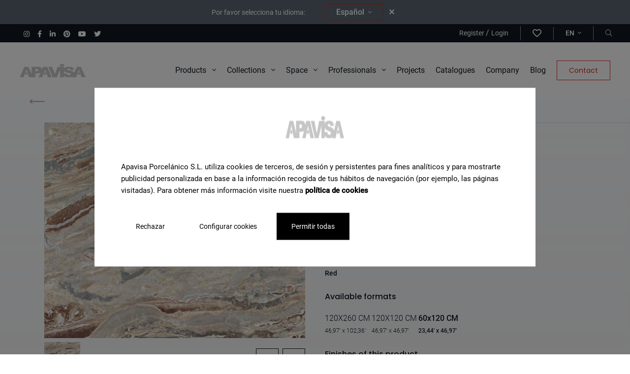

--- FILE ---
content_type: text/html; charset=UTF-8
request_url: https://apavisa.com/en/tiles/orobico-red-natural-60x120
body_size: 29347
content:
<!DOCTYPE html>
<html lang="en">
<head>
    <meta charset="UTF-8">
<meta name="viewport" content="width=device-width, initial-scale=1">
<link rel="profile" href="https://gmpg.org/xfn/11">
    <meta name="robots" content="index, follow">
<title>Orobico Red Natural 60X120 </title>

<meta name="description" content="Apavisa offers you the widest variety of porcelain tiles, porcelain and ceramic floor and wall tiles. Discover all the effects, colours and textures of o..."/>
<link rel="canonical" href="https://apavisa.com/en/tiles/orobico-red-natural-60x120" />
<meta property="og:locale" content="en" />
<meta property="og:type" content="website" />
<meta property="og:title" content="Orobico Red Natural 60X120 " />
<meta property="og:description" content="Apavisa offers you the widest variety of porcelain tiles, porcelain and ceramic floor and wall tiles. Discover all the effects, colours and textures of o..." />
<meta property="og:url" content="https://apavisa.com/en/tiles/orobico-red-natural-60x120" />
<meta property="og:site_name" content="Porcelain floor and wall tiles | Apavisa" />
<meta property="og:image" content="https://apavisa.com/storage/orobico-red-natural-675.jpg">
<meta name="twitter:card" content="summary_large_image" />
<meta name="twitter:description" content="Apavisa offers you the widest variety of porcelain tiles, porcelain and ceramic floor and wall tiles. Discover all the effects, colours and textures of o..." />
<meta name="twitter:title" content="Orobico Red Natural 60X120 " />
<link rel="shortcut icon"  href="https://apavisa.com/assets/images/favicon_16x16.ico" sizes="16x16">
<link rel="shortcut icon"  href="https://apavisa.com/assets/images/favicon_32x32.ico" sizes="32x32">
<link rel="icon" type="image/png" href="https://apavisa.com/assets/images/favicon_32x32.png" sizes="32x32">


            <link rel="alternate" hreflang="es" href="https://apavisa.com/azulejos/orobico-red-natural-60x120">
                    <link rel="alternate" hreflang="x-default" href="https://apavisa.com/azulejos/orobico-red-natural-60x120">
                        <link rel="alternate" hreflang="en" href="https://apavisa.com/en/tiles/orobico-red-natural-60x120">
                        <link rel="alternate" hreflang="fr" href="https://apavisa.com/fr/carrelage/orobico-red-natural-60x120">
                        <link rel="alternate" hreflang="it" href="https://apavisa.com/it/piastrelle/orobico-red-natural-60x120">
                        <link rel="alternate" hreflang="de" href="https://apavisa.com/de/fliesen/orobico-red-natural-60x120">
                        <link rel="alternate" hreflang="ru" href="https://apavisa.com/ru/plitka/orobico-red-natural-60x120">
            <script type="application/ld+json">
{
"@context": "https://schema.org",
"@type": "WebPage",
"name": "Speakable Content",
"speakable":
{
"@type": "SpeakableSpecification",
"xpath": [
"/html/head/title",
"/html/head/meta[@name='description']/@content"
]
},
"url": "https://apavisa.com/en/tiles/orobico-red-natural-60x120"
}
</script>
<script type="application/ld+json">
    {
      "@context": "https://schema.org",
      "@type": "BreadcrumbList",
      "itemListElement": [
                {
              "@type": "ListItem",
              "position": 1,
              "name": "Home",
              "item": "https://apavisa.com/en"
        },
                {
              "@type": "ListItem",
              "position": 2,
              "name": "Products",
              "item": "https://apavisa.com/en/tiles"
        },
                {
              "@type": "ListItem",
              "position": 3,
              "name": "Orobico Red Natural 60X120",
              "item": "https://apavisa.com/en/tiles/orobico-red-natural-60x120"
        }
                ]
        }
</script>
    <link rel="stylesheet" href="https://apavisa.com/assets/css/style.css?v=02" >
    <script src="https://apavisa.com/assets/js/head-files.js" ></script>
  <!-- Google Tag Manager -->
    <script>(function(w,d,s,l,i){w[l]=w[l]||[];w[l].push({'gtm.start':
                new Date().getTime(),event:'gtm.js'});var f=d.getElementsByTagName(s)[0],
            j=d.createElement(s),dl=l!='dataLayer'?'&l='+l:'';j.async=true;j.src=
            'https://www.googletagmanager.com/gtm.js?id='+i+dl;f.parentNode.insertBefore(j,f);
        })(window,document,'script','dataLayer','GTM-NBMBZHM');</script>
    <!-- End Google Tag Manager -->
</head>
<body class=" without-heading">

<!-- Google Tag Manager (noscript) -->
<noscript><iframe src="https://www.googletagmanager.com/ns.html?id=GTM-NBMBZHM"
                  height="0" width="0" style="display:none;visibility:hidden"></iframe></noscript>
<!-- End Google Tag Manager (noscript) -->
    <header class="header mb-0 mb-xl-32" >
    <nav class="navbar-principal desktop">
        <nav id="navigation-menu" class="top-bar-lang" style="display:none;">
        </nav>
        
       <nav class="top-bar w-100 d-none d-xl-flex px-32">
           <ul class="list-unstyled d-flex align-items-center mb-0" >
                                   <li class="d-inline-block ms-16 list-social_item" >
                       <a href="https://www.instagram.com/apavisa/" target="_blank" aria-label="Instagram">
                           <i class="fab fa-instagram color-white f-size-12"></i>
                       </a>
                   </li>
                                                 <li class="d-inline-block ms-16 list-social_item" >
                       <a href="https://www.facebook.com/ApavisaPorcelanico/" target="_blank" aria-label="Facebook">
                           <i class="fab fa-facebook-f color-white f-size-12"></i>
                       </a>
                   </li>
                                                 <li class="d-inline-block ms-16 list-social_item" >
                       <a href="https://es.linkedin.com/company/apavisa" target="_blank" aria-label="Linkedin">
                           <i class="fab fa-linkedin-in color-white f-size-12"></i>
                       </a>
                   </li>
               
                                  <li class="d-inline-block ms-16 list-social_item" >
                       <a href="https://www.pinterest.es/apavisap" target="_blank" aria-label="Pinterest">
                           <i class="fab fa-pinterest color-white f-size-12"></i>
                       </a>
                   </li>
               
                                  <li class="d-inline-block ms-16 list-social_item" >
                       <a href="https://www.youtube.com/c/APAVISAPorcelanico/videos" target="_blank" aria-label="Youtube">
                           <i class="fab fa-youtube color-white f-size-12"></i>
                       </a>
                   </li>
               
                                  <li class="d-inline-block ms-16 list-social_item" >
                       <a href="https://twitter.com/apavisa" target="_blank" aria-label="Twitter">
                           <i class="fab fa-twitter color-white f-size-12"></i>
                       </a>
                   </li>
                          </ul>
            <ul class="list-unstyled m-0 d-flex p-4 align-items-center ms-auto">
                            <li class="ms-8 border-right">
                    <a href="" class="f-size-12 color-white" data-bs-toggle="modal" data-bs-target="#registerForm">
                        Register
                    </a>
                    /
                    <a href="" class="f-size-12 color-white" data-bs-toggle="modal" data-bs-target="#loginForm">
                        Login
                    </a>
                </li>
                <li class="ms-0 border-right">
                    <a href="" class="f-size-18 color-white" data-bs-toggle="modal" data-bs-target="#loginForm" aria-label="wishlist">
                        <i class="far fa-heart"></i>
                    </a>
                </li>
                            <li class="ms-8 ps-16 border-right">
                    <a class="dropdown-toggle f-size-12 fw-500 text-uppercase after-none color-white" href="#" id="navbarDropdown" role="button" data-bs-toggle="dropdown" aria-expanded="false">
                        en <i class="fal fa-angle-down ms-4 f-size-12"></i>
                    </a>

                    <ul class="dropdown-menu menu-lang" aria-labelledby="navbarDropdown">
                                                                                                                                                                                                        <li><a class="dropdown-item text-uppercase f-size-12" href="https://apavisa.com/azulejos/orobico-red-natural-60x120">es</a></li>
                                                                                                                                                                                                                                                                                                                                                <li><a class="dropdown-item text-uppercase f-size-12" href="https://apavisa.com/fr/carrelage/orobico-red-natural-60x120">fr</a></li>
                                                                                                                                                                                                                                    <li><a class="dropdown-item text-uppercase f-size-12" href="https://apavisa.com/it/piastrelle/orobico-red-natural-60x120">it</a></li>
                                                                                                                                                                                                                                    <li><a class="dropdown-item text-uppercase f-size-12" href="https://apavisa.com/de/fliesen/orobico-red-natural-60x120">de</a></li>
                                                                                                                                                                                                                                    <li><a class="dropdown-item text-uppercase f-size-12" href="https://apavisa.com/ru/plitka/orobico-red-natural-60x120">ru</a></li>
                                                                        </ul>
                </li>
                <li class="ms-8 ps-16">
                    <a href="#" class="d-flex align-items-center color-white f-size-12" data-bs-toggle="modal" data-bs-target="#header_search" aria-label="Buscador"><i class="fal fa-search"></i></a>
                </li>
            </ul>
        </nav>
        
        <div class="d-flex flex-wrap menu-principal__container">
            <a class="d-flex align-items-center py-16" href="https://apavisa.com/en"><img class="img-fluid" src="https://apavisa.com/storage/logo-apavisa-1627025342b6iTn.png" alt="logo" width="135" height="30"></a>

            <ul class="list-unstyled m-0 d-none d-xl-flex align-items-center menu-principal ms-auto">
                                    <li>
                                                                            <a class="menu-disparador "  href="#productos" role="button">Products <i class="fal fa-angle-down ms-8 f-size-16"></i></a>
                                            </li>

                                    <li>
                                                                            <a class="menu-disparador "  href="#colecciones" role="button">Collections <i class="fal fa-angle-down ms-8 f-size-16"></i></a>
                                            </li>

                                    <li>
                                                                            <a class="menu-disparador "  href="#ambientes" role="button">Space <i class="fal fa-angle-down ms-8 f-size-16"></i></a>
                                            </li>

                                    <li>
                                                                            <a class="menu-disparador "  href="#profesionales" role="button">Professionals <i class="fal fa-angle-down ms-8 f-size-16"></i></a>
                                            </li>

                                    <li>
                                                                                                        <a href="https://apavisa.com/en/projects" target="_self" class="" >Projects</a>
                                            </li>

                                    <li>
                                                                                                        <a href="https://apavisa.com/en/resources" target="_self" class="" >Catalogues</a>
                                            </li>

                                    <li>
                                                                                                        <a href="https://apavisa.com/en/company" target="_self" class="" >Company</a>
                                            </li>

                                    <li>
                                                                                                        <a href="https://apavisa.com/en/blog" target="_self" class="" >Blog</a>
                                            </li>

                                    <li>
                                                                                                        <a href="https://apavisa.com/en/contact" target="_self" class="btn btn-outline-red" >Contact</a>
                                            </li>

                            </ul>
            <div class="d-flex align-items-center d-xl-none ms-auto" >
                <span class="me-16" ><a href="#" aria-label="Open search" class="d-flex align-items-center header-menu_buttonSearchRWD" data-bs-toggle="modal" data-bs-target="#header_search"><i class="fal fa-search"></i></a></span>
                <span class="header-menu_buttonModal " data-bs-toggle="modal" data-bs-target="#e-menuRWD" >
                    <span></span>
                    <span></span>
                    <span></span>
                </span>
            </div>
        </div>

        
        <div id="colecciones" class="collapse sub-menu__container" data-mostrar="false">

            <div class="sub-menu d-flex flex-wrap justify-content-between">
                <div class="col-lateral">
                    <span class="f-size-16 fw-500 pb-16 text-gray">Collections</span>
                    <hr>

                    <div class="list-group" id="list-tab" role="tablist">
                                                                                                                                <a href="https://apavisa.com/en/collections/lumen" data-bs-target="#colecciones-153" class="f-size-16 ff-roboto mt-16 d-block item fw-700 sub-menu_colecciones-item  itemTabHover"
                                id="Lumen-153-list"
                            >Lumen</a>
                                                                                                                                                                <a href="https://apavisa.com/en/collections/ashen" data-bs-target="#colecciones-150" class="f-size-16 ff-roboto mt-16 d-block item fw-700 sub-menu_colecciones-item  itemTabHover"
                                id="Ashen-150-list"
                            >Ashen</a>
                                                                                                                                                                <a href="https://apavisa.com/en/collections/perlino" data-bs-target="#colecciones-151" class="f-size-16 ff-roboto mt-16 d-block item fw-700 sub-menu_colecciones-item  itemTabHover"
                                id="Perlino-151-list"
                            >Perlino</a>
                                                                                                                                                                <a href="https://apavisa.com/en/collections/modular" data-bs-target="#colecciones-154" class="f-size-16 ff-roboto mt-16 d-block item fw-700 sub-menu_colecciones-item  itemTabHover"
                                id="Modular-154-list"
                            >Modular</a>
                                                                                                                                                                <a href="https://apavisa.com/en/collections/intarsio" data-bs-target="#colecciones-127" class="f-size-16 ff-roboto mt-16 d-block item fw-700 sub-menu_colecciones-item  itemTabHover"
                                id="Intarsio-127-list"
                            >Intarsio</a>
                                                                                                                                                                <a href="https://apavisa.com/en/collections/luna" data-bs-target="#colecciones-134" class="f-size-16 ff-roboto mt-16 d-block item fw-700 sub-menu_colecciones-item  itemTabHover"
                                id="Luna-134-list"
                            >Luna</a>
                                                                                                                                                                <a href="https://apavisa.com/en/collections/reggia" data-bs-target="#colecciones-121" class="f-size-16 ff-roboto mt-16 d-block item fw-700 sub-menu_colecciones-item  itemTabHover"
                                id="Reggia-121-list"
                            >Reggia</a>
                                                                                                                                                                <a href="https://apavisa.com/en/collections/lamiere" data-bs-target="#colecciones-92" class="f-size-16 ff-roboto mt-16 d-block item fw-700 sub-menu_colecciones-item  itemTabHover"
                                id="Lamiere-92-list"
                            >Lamiere</a>
                                                                                                                                                                <a href="https://apavisa.com/en/collections/travertino" data-bs-target="#colecciones-93" class="f-size-16 ff-roboto mt-16 d-block item fw-700 sub-menu_colecciones-item  itemTabHover"
                                id="Travertino-93-list"
                            >Travertino</a>
                                                                                                                                                                <a href="https://apavisa.com/en/collections/zinc" data-bs-target="#colecciones-13" class="f-size-16 ff-roboto mt-16 d-block item fw-700 sub-menu_colecciones-item  itemTabHover"
                                id="Zinc-13-list"
                            >Zinc</a>
                                                                                                    </div>
                    <a href="https://apavisa.com/en/collections" class="fw-700 d-flex align-items-center mt-48 f-size-14">See all collections <i class="fal fa-long-arrow-right f-size-16 text-red ms-8"></i></a>
                </div>

                <div class="col-centro ">
                    
                    <div class="tab-content">
                                                                    <a href="https://apavisa.com/en/collections/zinc" class="coleccion flex-column mx-auto tab-pane fade position-relative "
                        id="colecciones-13" role="tabpanel" aria-labelledby="Zinc-13-list">
                            <div class="menu-image-div" >
                                <img class="lazyload" data-src="https://apavisa.com/storage/zinc-bano-elegante-con-azulejo-efecto-metal-verde-collection.jpg" alt="">
                            </div>
                                                    </a>
                                                                    <a href="https://apavisa.com/en/collections/lamiere" class="coleccion flex-column mx-auto tab-pane fade position-relative "
                        id="colecciones-92" role="tabpanel" aria-labelledby="Lamiere-92-list">
                            <div class="menu-image-div" >
                                <img class="lazyload" data-src="https://apavisa.com/storage/apavisa-lamiere-blog-slab-azulejo-grande-metal-1678885876AaTpq-collection.jpg" alt="">
                            </div>
                                                            <span class="bg-white px-48 py-8 text-red f-size-12 text-uppercase fw-500 ls_2-5 novedad position-absolute shadow-sm ">News</span>
                                                    </a>
                                                                    <a href="https://apavisa.com/en/collections/travertino" class="coleccion flex-column mx-auto tab-pane fade position-relative "
                        id="colecciones-93" role="tabpanel" aria-labelledby="Travertino-93-list">
                            <div class="menu-image-div" >
                                <img class="lazyload" data-src="https://apavisa.com/storage/travertino-cocina-relive-encimera-linetop-beige-collection.jpg" alt="">
                            </div>
                                                            <span class="bg-white px-48 py-8 text-red f-size-12 text-uppercase fw-500 ls_2-5 novedad position-absolute shadow-sm ">News</span>
                                                    </a>
                                                                    <a href="https://apavisa.com/en/collections/reggia" class="coleccion flex-column mx-auto tab-pane fade position-relative "
                        id="colecciones-121" role="tabpanel" aria-labelledby="Reggia-121-list">
                            <div class="menu-image-div" >
                                <img class="lazyload" data-src="https://apavisa.com/storage/reggia-bano-verde-azulejos-pared-ducha-suelo-collection.jpg" alt="">
                            </div>
                                                            <span class="bg-white px-48 py-8 text-red f-size-12 text-uppercase fw-500 ls_2-5 novedad position-absolute shadow-sm ">News</span>
                                                    </a>
                                                                    <a href="https://apavisa.com/en/collections/intarsio" class="coleccion flex-column mx-auto tab-pane fade position-relative "
                        id="colecciones-127" role="tabpanel" aria-labelledby="Intarsio-127-list">
                            <div class="menu-image-div" >
                                <img class="lazyload" data-src="https://apavisa.com/storage/intarsio-salon-travertino-madera-clasico-collection.jpg" alt="">
                            </div>
                                                            <span class="bg-white px-48 py-8 text-red f-size-12 text-uppercase fw-500 ls_2-5 novedad position-absolute shadow-sm ">News</span>
                                                    </a>
                                                                    <a href="https://apavisa.com/en/collections/luna" class="coleccion flex-column mx-auto tab-pane fade position-relative "
                        id="colecciones-134" role="tabpanel" aria-labelledby="Luna-134-list">
                            <div class="menu-image-div" >
                                <img class="lazyload" data-src="https://apavisa.com/storage/luna-tienda-marmol-elegante-moderno-morado-blanco-collection.jpg" alt="">
                            </div>
                                                            <span class="bg-white px-48 py-8 text-red f-size-12 text-uppercase fw-500 ls_2-5 novedad position-absolute shadow-sm ">News</span>
                                                    </a>
                                                                    <a href="https://apavisa.com/en/collections/ashen" class="coleccion flex-column mx-auto tab-pane fade position-relative "
                        id="colecciones-150" role="tabpanel" aria-labelledby="Ashen-150-list">
                            <div class="menu-image-div" >
                                <img class="lazyload" data-src="https://apavisa.com/storage/ashen-tienda-piedra-moderna-azulejos-collection.jpg" alt="">
                            </div>
                                                            <span class="bg-white px-48 py-8 text-red f-size-12 text-uppercase fw-500 ls_2-5 novedad position-absolute shadow-sm ">News</span>
                                                    </a>
                                                                    <a href="https://apavisa.com/en/collections/perlino" class="coleccion flex-column mx-auto tab-pane fade position-relative "
                        id="colecciones-151" role="tabpanel" aria-labelledby="Perlino-151-list">
                            <div class="menu-image-div" >
                                <img class="lazyload" data-src="https://apavisa.com/storage/perlino-tienda-galmur-baldosas-crema-suelo-collection.jpg" alt="">
                            </div>
                                                            <span class="bg-white px-48 py-8 text-red f-size-12 text-uppercase fw-500 ls_2-5 novedad position-absolute shadow-sm ">News</span>
                                                    </a>
                                                                    <a href="https://apavisa.com/en/collections/lumen" class="coleccion flex-column mx-auto tab-pane fade position-relative "
                        id="colecciones-153" role="tabpanel" aria-labelledby="Lumen-153-list">
                            <div class="menu-image-div" >
                                <img class="lazyload" data-src="https://apavisa.com/storage/lumen-cocina-azulejos-marmol-iluminado-beige-collection.jpg" alt="">
                            </div>
                                                            <span class="bg-white px-48 py-8 text-red f-size-12 text-uppercase fw-500 ls_2-5 novedad position-absolute shadow-sm ">News</span>
                                                    </a>
                                                                    <a href="https://apavisa.com/en/collections/modular" class="coleccion flex-column mx-auto tab-pane fade position-relative "
                        id="colecciones-154" role="tabpanel" aria-labelledby="Modular-154-list">
                            <div class="menu-image-div" >
                                <img class="lazyload" data-src="https://apavisa.com/storage/modular-salon-marmol-cuadros-suelo-blanco-negro-collection.jpg" alt="">
                            </div>
                                                            <span class="bg-white px-48 py-8 text-red f-size-12 text-uppercase fw-500 ls_2-5 novedad position-absolute shadow-sm ">News</span>
                                                    </a>
                                        </div>

                </div>

                <div class="col-lateral d-flex flex-column">

                   <span class="f-size-16 fw-500 text-gray d-block mb-24 mt-auto">You need help finding a product</span>
                    <a href="https://apavisa.com/en/contact" class="btn btn-outline-red text-gray-dark f-size-14">Contact a consultant</a>

                </div>
            </div>


        </div>

         
         <div id="productos" class="collapse sub-menu__container" data-mostrar="false">

            <div class="sub-menu d-flex flex-wrap justify-content-between">
                <div class="col-lateral">
                    <span class="f-size-16 fw-500 pb-16 text-gray">Find your product by...</span>
                    <hr>

                    <div class="list-group" id="list-tab" role="tablist">
                                                                            <a data-bs-target="#page-622" class="f-size-16 ff-roboto mt-16 d-block item fw-700 itemTabHover sub-menu_productos-linktab"
                                data-bs-toggle="tab" data-bs-target="#page-622" role="tab" aria-controls="page-622" aria-selected="false"
                            >Look</a>

                                                                                <a data-bs-target="#page-722" class="f-size-16 ff-roboto mt-16 d-block item fw-700 itemTabHover sub-menu_productos-linktab"
                                data-bs-toggle="tab" data-bs-target="#page-722" role="tab" aria-controls="page-722" aria-selected="false"
                            >Size</a>

                                                                                <a data-bs-target="#page-787" class="f-size-16 ff-roboto mt-16 d-block item fw-700 itemTabHover sub-menu_productos-linktab"
                                data-bs-toggle="tab" data-bs-target="#page-787" role="tab" aria-controls="page-787" aria-selected="false"
                            >Colour</a>

                                                                                <a data-bs-target="#page-597" class="f-size-16 ff-roboto mt-16 d-block item fw-700 itemTabHover sub-menu_productos-linktab"
                                data-bs-toggle="tab" data-bs-target="#page-597" role="tab" aria-controls="page-597" aria-selected="false"
                            >Material</a>

                                                                                <a data-bs-target="#page-681" class="f-size-16 ff-roboto mt-16 d-block item fw-700 itemTabHover sub-menu_productos-linktab"
                                data-bs-toggle="tab" data-bs-target="#page-681" role="tab" aria-controls="page-681" aria-selected="false"
                            >Finish</a>

                                                                        </div>
                    <a href="https://apavisa.com/en/tiles" class="fw-700 d-flex align-items-center mt-48 f-size-14">See all products <i class="fal fa-long-arrow-right f-size-16 text-red ms-8"></i></a>
                </div>

                <div class="col-centro ">
                    <div class="tab-content">
                                                                        

                        <div id="page-622" class="productos-tab tab-pane fade  mx-auto " role="tabpanel"  aria-labelledby="page-Look">
                                                            <span class="f-size-16 fw-500 text-gray">Products according to look</span>
                                <hr class="mt-16 mb-20">
                                                        <div class="productos-listado-menu">
                                                                                                        <a href="https://apavisa.com/en/porcelain-tiles-look-metal" class="productos-page sub-menu_productos-item " data-target="#page-622">
                                        <div class="productos-page_content d-flex align-items-start flex-wrap" >
                                            <div class="productos-page_image" >
                                                <div class="productos-page_imageDiv menu-image-div"  >
                                                    <img class="lazyload" data-src="https://apavisa.com/storage/zinc-green-natural-628.jpg" alt="">
                                                </div>
                                            </div>
                                                                                            <span class="fw-500 f-size-14 text-uppercase py-4 px-8 bg-white fit-content">Metal</span>
                                                                                    </div>
                                    </a>
                                                                                                        <a href="https://apavisa.com/en/porcelain-tiles-look-terrazzo" class="productos-page sub-menu_productos-item " data-target="#page-622">
                                        <div class="productos-page_content d-flex align-items-start flex-wrap" >
                                            <div class="productos-page_image" >
                                                <div class="productos-page_imageDiv menu-image-div"  >
                                                    <img class="lazyload" data-src="https://apavisa.com/storage/south-white-natural-693.jpg" alt="">
                                                </div>
                                            </div>
                                                                                            <span class="fw-500 f-size-14 text-uppercase py-4 px-8 bg-white fit-content">Terrazzo</span>
                                                                                    </div>
                                    </a>
                                                                                                        <a href="https://apavisa.com/en/porcelain-tiles-look-cement" class="productos-page sub-menu_productos-item " data-target="#page-622">
                                        <div class="productos-page_content d-flex align-items-start flex-wrap" >
                                            <div class="productos-page_image" >
                                                <div class="productos-page_imageDiv menu-image-div"  >
                                                    <img class="lazyload" data-src="https://apavisa.com/storage/cassero-anthracite-natural-674.jpg" alt="">
                                                </div>
                                            </div>
                                                                                            <span class="fw-500 f-size-14 text-uppercase py-4 px-8 bg-white fit-content">Concrete</span>
                                                                                    </div>
                                    </a>
                                                                                                        <a href="https://apavisa.com/en/porcelain-tiles-look-stone" class="productos-page sub-menu_productos-item " data-target="#page-622">
                                        <div class="productos-page_content d-flex align-items-start flex-wrap" >
                                            <div class="productos-page_image" >
                                                <div class="productos-page_imageDiv menu-image-div"  >
                                                    <img class="lazyload" data-src="https://apavisa.com/storage/travertino-navona-rigato-661.jpg" alt="">
                                                </div>
                                            </div>
                                                                                            <span class="fw-500 f-size-14 text-uppercase py-4 px-8 bg-white fit-content">Stone</span>
                                                                                    </div>
                                    </a>
                                                                                                        <a href="https://apavisa.com/en/porcelain-tiles-look-marble" class="productos-page sub-menu_productos-item " data-target="#page-622">
                                        <div class="productos-page_content d-flex align-items-start flex-wrap" >
                                            <div class="productos-page_image" >
                                                <div class="productos-page_imageDiv menu-image-div"  >
                                                    <img class="lazyload" data-src="https://apavisa.com/storage/noir-velvet-polished-662.jpg" alt="">
                                                </div>
                                            </div>
                                                                                            <span class="fw-500 f-size-14 text-uppercase py-4 px-8 bg-white fit-content">Marble</span>
                                                                                    </div>
                                    </a>
                                                                                                        <a href="https://apavisa.com/en/porcelain-tiles-look-pre-scored" class="productos-page sub-menu_productos-item " data-target="#page-622">
                                        <div class="productos-page_content d-flex align-items-start flex-wrap" >
                                            <div class="productos-page_image" >
                                                <div class="productos-page_imageDiv menu-image-div"  >
                                                    <img class="lazyload" data-src="https://apavisa.com/storage/era-cobalt-pre-scored-10x60-858.jpg" alt="">
                                                </div>
                                            </div>
                                                                                            <span class="fw-500 f-size-14 text-uppercase py-4 px-8 bg-white fit-content">Pre-scored</span>
                                                                                    </div>
                                    </a>
                                                                                                        <a href="https://apavisa.com/en/porcelain-tiles-look-hydraulic" class="productos-page sub-menu_productos-item " data-target="#page-622">
                                        <div class="productos-page_content d-flex align-items-start flex-wrap" >
                                            <div class="productos-page_image" >
                                                <div class="productos-page_imageDiv menu-image-div"  >
                                                    <img class="lazyload" data-src="https://apavisa.com/storage/north-patchwork-solid-2cm-696.jpg" alt="">
                                                </div>
                                            </div>
                                                                                            <span class="fw-500 f-size-14 text-uppercase py-4 px-8 bg-white fit-content">Encaustics</span>
                                                                                    </div>
                                    </a>
                                                                                                        <a href="https://apavisa.com/en/porcelain-tiles-look-wood" class="productos-page sub-menu_productos-item " data-target="#page-622">
                                        <div class="productos-page_content d-flex align-items-start flex-wrap" >
                                            <div class="productos-page_image" >
                                                <div class="productos-page_imageDiv menu-image-div"  >
                                                    <img class="lazyload" data-src="https://apavisa.com/storage/intarsio-beige-nonslip-692.jpg" alt="">
                                                </div>
                                            </div>
                                                                                            <span class="fw-500 f-size-14 text-uppercase py-4 px-8 bg-white fit-content">Wood</span>
                                                                                    </div>
                                    </a>
                                                                                                        <a href="https://apavisa.com/en/porcelain-tiles-look-cotto" class="productos-page sub-menu_productos-item " data-target="#page-622">
                                        <div class="productos-page_content d-flex align-items-start flex-wrap" >
                                            <div class="productos-page_image" >
                                                <div class="productos-page_imageDiv menu-image-div"  >
                                                    <img class="lazyload" data-src="https://apavisa.com/storage/tierra-sand-natural-662.jpg" alt="">
                                                </div>
                                            </div>
                                                                                            <span class="fw-500 f-size-14 text-uppercase py-4 px-8 bg-white fit-content">Cotto</span>
                                                                                    </div>
                                    </a>
                                                                                                        <a href="https://apavisa.com/en/porcelain-tiles-effect-textile" class="productos-page sub-menu_productos-item " data-target="#page-622">
                                        <div class="productos-page_content d-flex align-items-start flex-wrap" >
                                            <div class="productos-page_image" >
                                                <div class="productos-page_imageDiv menu-image-div"  >
                                                    <img class="lazyload" data-src="https://apavisa.com/storage/ethnic-white-decor-691.jpg" alt="">
                                                </div>
                                            </div>
                                                                                            <span class="fw-500 f-size-14 text-uppercase py-4 px-8 bg-white fit-content">Textile</span>
                                                                                    </div>
                                    </a>
                                                                                                        <a href="https://apavisa.com/en/porcelain-tiles-look-monocolour" class="productos-page sub-menu_productos-item " data-target="#page-622">
                                        <div class="productos-page_content d-flex align-items-start flex-wrap" >
                                            <div class="productos-page_image" >
                                                <div class="productos-page_imageDiv menu-image-div"  >
                                                    <img class="lazyload" data-src="https://apavisa.com/storage/elements-cobalt-spike-694.jpg" alt="">
                                                </div>
                                            </div>
                                                                                            <span class="fw-500 f-size-14 text-uppercase py-4 px-8 bg-white fit-content">Solid Colour</span>
                                                                                    </div>
                                    </a>
                                                                                                        <a href="https://apavisa.com/en/porcelain-tiles-look-resin" class="productos-page sub-menu_productos-item " data-target="#page-622">
                                        <div class="productos-page_content d-flex align-items-start flex-wrap" >
                                            <div class="productos-page_image" >
                                                <div class="productos-page_imageDiv menu-image-div"  >
                                                    <img class="lazyload" data-src="https://apavisa.com/storage/coral-white-natural-674.jpg" alt="">
                                                </div>
                                            </div>
                                                                                            <span class="fw-500 f-size-14 text-uppercase py-4 px-8 bg-white fit-content">Resins</span>
                                                                                    </div>
                                    </a>
                                                            </div>
                        </div>
                                                                    

                        <div id="page-722" class="productos-tab tab-pane fade  mx-auto " role="tabpanel"  aria-labelledby="page-Size">
                                                            <span class="f-size-16 fw-500 text-gray">Products according to size</span>
                                <hr class="mt-16 mb-20">
                                                        <div class="productos-listado-menu">
                                                                                                        <a href="https://apavisa.com/en/large-format-porcelain-tiles" class="productos-page sub-menu_productos-item " data-target="#page-722">
                                        <div class="productos-page_content d-flex align-items-start flex-wrap" >
                                            <div class="productos-page_image" >
                                                <div class="productos-page_imageDiv menu-image-div"  >
                                                    <img class="lazyload" data-src="https://apavisa.com/storage/portada-gran-formato-apavisa-azulejos-1739959156ZLwvy.jpg" alt="">
                                                </div>
                                            </div>
                                                                                            <span class="fw-500 f-size-14 text-uppercase py-4 px-8 bg-white fit-content">Large format</span>
                                                                                    </div>
                                    </a>
                                                                                                        <a href="https://apavisa.com/en/porcelain-tiles-format-120x280" class="productos-page sub-menu_productos-item " data-target="#page-722">
                                        <div class="productos-page_content d-flex align-items-start flex-wrap" >
                                            <div class="productos-page_image" >
                                                <div class="productos-page_imageDiv menu-image-div"  >
                                                    <img class="lazyload" data-src="https://apavisa.com/storage/travertino-cocina-relive-encimera-linetop-beige.jpg" alt="">
                                                </div>
                                            </div>
                                                                                            <span class="fw-500 f-size-14 text-uppercase py-4 px-8 bg-white fit-content">120x280</span>
                                                                                    </div>
                                    </a>
                                                                                                        <a href="https://apavisa.com/en/porcelain-tiles-format-60x120" class="productos-page sub-menu_productos-item " data-target="#page-722">
                                        <div class="productos-page_content d-flex align-items-start flex-wrap" >
                                            <div class="productos-page_image" >
                                                <div class="productos-page_imageDiv menu-image-div"  >
                                                    <img class="lazyload" data-src="https://apavisa.com/storage/mirror-bano-zinc-industrial-espejo-verde.jpg" alt="">
                                                </div>
                                            </div>
                                                                                            <span class="fw-500 f-size-14 text-uppercase py-4 px-8 bg-white fit-content">60x120</span>
                                                                                    </div>
                                    </a>
                                                                                                        <a href="https://apavisa.com/en/porcelain-tiles-format-50x100" class="productos-page sub-menu_productos-item " data-target="#page-722">
                                        <div class="productos-page_content d-flex align-items-start flex-wrap" >
                                            <div class="productos-page_image" >
                                                <div class="productos-page_imageDiv menu-image-div"  >
                                                    <img class="lazyload" data-src="https://apavisa.com/storage/rellik-terraza-suelo-beige.jpg" alt="">
                                                </div>
                                            </div>
                                                                                            <span class="fw-500 f-size-14 text-uppercase py-4 px-8 bg-white fit-content">50x100</span>
                                                                                    </div>
                                    </a>
                                                                                                        <a href="https://apavisa.com/en/porcelain-tiles-format-100x100" class="productos-page sub-menu_productos-item " data-target="#page-722">
                                        <div class="productos-page_content d-flex align-items-start flex-wrap" >
                                            <div class="productos-page_image" >
                                                <div class="productos-page_imageDiv menu-image-div"  >
                                                    <img class="lazyload" data-src="https://apavisa.com/storage/covadonga-salon-grande-azulejos-azules-ciudad-moderno.jpg" alt="">
                                                </div>
                                            </div>
                                                                                            <span class="fw-500 f-size-14 text-uppercase py-4 px-8 bg-white fit-content">100x100</span>
                                                                                    </div>
                                    </a>
                                                                                                        <a href="https://apavisa.com/en/porcelain-tiles-format-120x120" class="productos-page sub-menu_productos-item " data-target="#page-722">
                                        <div class="productos-page_content d-flex align-items-start flex-wrap" >
                                            <div class="productos-page_image" >
                                                <div class="productos-page_imageDiv menu-image-div"  >
                                                    <img class="lazyload" data-src="https://apavisa.com/storage/lamiere-cafeteria-azulejo-metalico-moderno-eclectico.jpg" alt="">
                                                </div>
                                            </div>
                                                                                            <span class="fw-500 f-size-14 text-uppercase py-4 px-8 bg-white fit-content">120x120</span>
                                                                                    </div>
                                    </a>
                                                                                                        <a href="https://apavisa.com/en/porcelain-tiles-format-120x300" class="productos-page sub-menu_productos-item " data-target="#page-722">
                                        <div class="productos-page_content d-flex align-items-start flex-wrap" >
                                            <div class="productos-page_image" >
                                                <div class="productos-page_imageDiv menu-image-div"  >
                                                    <img class="lazyload" data-src="https://apavisa.com/storage/patagonia-bano-grande-y-lujoso-con-patagonia.jpg" alt="">
                                                </div>
                                            </div>
                                                                                            <span class="fw-500 f-size-14 text-uppercase py-4 px-8 bg-white fit-content">120x300</span>
                                                                                    </div>
                                    </a>
                                                                                                        <a href="https://apavisa.com/en/porcelain-tiles-format-45x120" class="productos-page sub-menu_productos-item " data-target="#page-722">
                                        <div class="productos-page_content d-flex align-items-start flex-wrap" >
                                            <div class="productos-page_image" >
                                                <div class="productos-page_imageDiv menu-image-div"  >
                                                    <img class="lazyload" data-src="https://apavisa.com/storage/perspective-bano-contemporaneo-revestimiento-blanco-azul.jpg" alt="">
                                                </div>
                                            </div>
                                                                                            <span class="fw-500 f-size-14 text-uppercase py-4 px-8 bg-white fit-content">45x120</span>
                                                                                    </div>
                                    </a>
                                                                                                        <a href="https://apavisa.com/en/porcelain-tiles-format-120x260" class="productos-page sub-menu_productos-item " data-target="#page-722">
                                        <div class="productos-page_content d-flex align-items-start flex-wrap" >
                                            <div class="productos-page_image" >
                                                <div class="productos-page_imageDiv menu-image-div"  >
                                                    <img class="lazyload" data-src="https://apavisa.com/storage/120x260-1632208766mG3Od.jpg" alt="">
                                                </div>
                                            </div>
                                                                                            <span class="fw-500 f-size-14 text-uppercase py-4 px-8 bg-white fit-content">120x260</span>
                                                                                    </div>
                                    </a>
                                                                                                        <a href="https://apavisa.com/en/porcelain-tiles-format-90x90" class="productos-page sub-menu_productos-item " data-target="#page-722">
                                        <div class="productos-page_content d-flex align-items-start flex-wrap" >
                                            <div class="productos-page_image" >
                                                <div class="productos-page_imageDiv menu-image-div"  >
                                                    <img class="lazyload" data-src="https://apavisa.com/storage/object-cocina-con-isla-de-madera.jpg" alt="">
                                                </div>
                                            </div>
                                                                                            <span class="fw-500 f-size-14 text-uppercase py-4 px-8 bg-white fit-content">90x90</span>
                                                                                    </div>
                                    </a>
                                                                                                        <a href="https://apavisa.com/en/porcelain-tiles-format-60x60" class="productos-page sub-menu_productos-item " data-target="#page-722">
                                        <div class="productos-page_content d-flex align-items-start flex-wrap" >
                                            <div class="productos-page_image" >
                                                <div class="productos-page_imageDiv menu-image-div"  >
                                                    <img class="lazyload" data-src="https://apavisa.com/storage/focus-bano-suelo-gris-decorado-rustico-cemento.jpg" alt="">
                                                </div>
                                            </div>
                                                                                            <span class="fw-500 f-size-14 text-uppercase py-4 px-8 bg-white fit-content">60x60</span>
                                                                                    </div>
                                    </a>
                                                                                                        <a href="https://apavisa.com/en/porcelain-tiles-format-45x90" class="productos-page sub-menu_productos-item " data-target="#page-722">
                                        <div class="productos-page_content d-flex align-items-start flex-wrap" >
                                            <div class="productos-page_image" >
                                                <div class="productos-page_imageDiv menu-image-div"  >
                                                    <img class="lazyload" data-src="https://apavisa.com/storage/45x90-16322086300mPEE.jpg" alt="">
                                                </div>
                                            </div>
                                                                                            <span class="fw-500 f-size-14 text-uppercase py-4 px-8 bg-white fit-content">45x90</span>
                                                                                    </div>
                                    </a>
                                                                                                        <a href="https://apavisa.com/en/porcelain-tiles-format-30x60" class="productos-page sub-menu_productos-item " data-target="#page-722">
                                        <div class="productos-page_content d-flex align-items-start flex-wrap" >
                                            <div class="productos-page_image" >
                                                <div class="productos-page_imageDiv menu-image-div"  >
                                                    <img class="lazyload" data-src="https://apavisa.com/storage/30x60-1632208613E1c1e.jpg" alt="">
                                                </div>
                                            </div>
                                                                                            <span class="fw-500 f-size-14 text-uppercase py-4 px-8 bg-white fit-content">30x60</span>
                                                                                    </div>
                                    </a>
                                                                                                        <a href="https://apavisa.com/en/porcelain-tiles-format-hexagon" class="productos-page sub-menu_productos-item " data-target="#page-722">
                                        <div class="productos-page_content d-flex align-items-start flex-wrap" >
                                            <div class="productos-page_image" >
                                                <div class="productos-page_imageDiv menu-image-div"  >
                                                    <img class="lazyload" data-src="https://apavisa.com/storage/hutton-bano-con-revestimiento-decorativo-hexagonal-azul.jpg" alt="">
                                                </div>
                                            </div>
                                                                                            <span class="fw-500 f-size-14 text-uppercase py-4 px-8 bg-white fit-content">Hexagon</span>
                                                                                    </div>
                                    </a>
                                                            </div>
                        </div>
                                                                    

                        <div id="page-787" class="productos-tab tab-pane fade  mx-auto " role="tabpanel"  aria-labelledby="page-Colour">
                                                            <span class="f-size-16 fw-500 text-gray">Products according to colour</span>
                                <hr class="mt-16 mb-20">
                                                        <div class="productos-listado-menu">
                                                                                                        <a href="https://apavisa.com/en/porcelain-tiles-colour-whites" class="productos-page sub-menu_productos-item " data-target="#page-787">
                                        <div class="productos-page_content d-flex align-items-start flex-wrap" >
                                            <div class="productos-page_image" >
                                                <div class="productos-page_imageDiv menu-image-div"  >
                                                    <img class="lazyload" data-src="https://apavisa.com/storage/calacatta-borghini-patagonia-marmol-azulejos-porcelanicos-revestimientos-marmoreos-apavisa-1668428024ikAp2.jpg" alt="">
                                                </div>
                                            </div>
                                                                                            <span class="fw-500 f-size-14 text-uppercase py-4 px-8 bg-white fit-content">White</span>
                                                                                    </div>
                                    </a>
                                                                                                        <a href="https://apavisa.com/en/porcelain-tiles-colour-grey" class="productos-page sub-menu_productos-item " data-target="#page-787">
                                        <div class="productos-page_content d-flex align-items-start flex-wrap" >
                                            <div class="productos-page_image" >
                                                <div class="productos-page_imageDiv menu-image-div"  >
                                                    <img class="lazyload" data-src="https://apavisa.com/storage/metodo-bano-minimalista-moderno-pavimento-azul.jpg" alt="">
                                                </div>
                                            </div>
                                                                                            <span class="fw-500 f-size-14 text-uppercase py-4 px-8 bg-white fit-content">Grey</span>
                                                                                    </div>
                                    </a>
                                                                                                        <a href="https://apavisa.com/en/porcelain-tiles-colour-beige" class="productos-page sub-menu_productos-item " data-target="#page-787">
                                        <div class="productos-page_content d-flex align-items-start flex-wrap" >
                                            <div class="productos-page_image" >
                                                <div class="productos-page_imageDiv menu-image-div"  >
                                                    <img class="lazyload" data-src="https://apavisa.com/storage/tierra-bano-rustico-moderno-teja-gran-formato-slab.jpg" alt="">
                                                </div>
                                            </div>
                                                                                            <span class="fw-500 f-size-14 text-uppercase py-4 px-8 bg-white fit-content">Beige</span>
                                                                                    </div>
                                    </a>
                                                                                                        <a href="https://apavisa.com/en/porcelain-tiles-colour-blue" class="productos-page sub-menu_productos-item " data-target="#page-787">
                                        <div class="productos-page_content d-flex align-items-start flex-wrap" >
                                            <div class="productos-page_image" >
                                                <div class="productos-page_imageDiv menu-image-div"  >
                                                    <img class="lazyload" data-src="https://apavisa.com/storage/filo-bano-lavabo-revestimiento-azul-blanco-tipo-textil.jpg" alt="">
                                                </div>
                                            </div>
                                                                                            <span class="fw-500 f-size-14 text-uppercase py-4 px-8 bg-white fit-content">Blue</span>
                                                                                    </div>
                                    </a>
                                                                                                        <a href="https://apavisa.com/en/porcelain-tiles-colour-brown" class="productos-page sub-menu_productos-item " data-target="#page-787">
                                        <div class="productos-page_content d-flex align-items-start flex-wrap" >
                                            <div class="productos-page_image" >
                                                <div class="productos-page_imageDiv menu-image-div"  >
                                                    <img class="lazyload" data-src="https://apavisa.com/storage/cork-cocina-suelo-marron-azulejos-corcho.jpg" alt="">
                                                </div>
                                            </div>
                                                                                            <span class="fw-500 f-size-14 text-uppercase py-4 px-8 bg-white fit-content">Brown</span>
                                                                                    </div>
                                    </a>
                                                                                                        <a href="https://apavisa.com/en/porcelain-tiles-colour-green" class="productos-page sub-menu_productos-item " data-target="#page-787">
                                        <div class="productos-page_content d-flex align-items-start flex-wrap" >
                                            <div class="productos-page_image" >
                                                <div class="productos-page_imageDiv menu-image-div"  >
                                                    <img class="lazyload" data-src="https://apavisa.com/storage/zinc-sala-de-descanso-con-pared-de-porcelanico-verde.jpg" alt="">
                                                </div>
                                            </div>
                                                                                            <span class="fw-500 f-size-14 text-uppercase py-4 px-8 bg-white fit-content">Green</span>
                                                                                    </div>
                                    </a>
                                                                                                        <a href="https://apavisa.com/en/porcelain-tiles-colour-black" class="productos-page sub-menu_productos-item " data-target="#page-787">
                                        <div class="productos-page_content d-flex align-items-start flex-wrap" >
                                            <div class="productos-page_image" >
                                                <div class="productos-page_imageDiv menu-image-div"  >
                                                    <img class="lazyload" data-src="https://apavisa.com/storage/filo-cocina-negra-moderna-minimal-conceptual.jpg" alt="">
                                                </div>
                                            </div>
                                                                                            <span class="fw-500 f-size-14 text-uppercase py-4 px-8 bg-white fit-content">Black</span>
                                                                                    </div>
                                    </a>
                                                                                                        <a href="https://apavisa.com/en/porcelain-tiles-colour-pink" class="productos-page sub-menu_productos-item " data-target="#page-787">
                                        <div class="productos-page_content d-flex align-items-start flex-wrap" >
                                            <div class="productos-page_image" >
                                                <div class="productos-page_imageDiv menu-image-div"  >
                                                    <img class="lazyload" data-src="https://apavisa.com/storage/ipsum-bano-tonos-rosas-calido-madera-azulejo.jpg" alt="">
                                                </div>
                                            </div>
                                                                                            <span class="fw-500 f-size-14 text-uppercase py-4 px-8 bg-white fit-content">Pink</span>
                                                                                    </div>
                                    </a>
                                                                                                        <a href="https://apavisa.com/en/porcelain-tiles-multicolour" class="productos-page sub-menu_productos-item " data-target="#page-787">
                                        <div class="productos-page_content d-flex align-items-start flex-wrap" >
                                            <div class="productos-page_image" >
                                                <div class="productos-page_imageDiv menu-image-div"  >
                                                    <img class="lazyload" data-src="https://apavisa.com/storage/ozone-pared-de-establecimiento-con-hidraulico-colores.jpg" alt="">
                                                </div>
                                            </div>
                                                                                            <span class="fw-500 f-size-14 text-uppercase py-4 px-8 bg-white fit-content">Multicolor</span>
                                                                                    </div>
                                    </a>
                                                                                                        <a href="https://apavisa.com/en/porcelain-tiles-colour-gold" class="productos-page sub-menu_productos-item " data-target="#page-787">
                                        <div class="productos-page_content d-flex align-items-start flex-wrap" >
                                            <div class="productos-page_image" >
                                                <div class="productos-page_imageDiv menu-image-div"  >
                                                    <img class="lazyload" data-src="https://apavisa.com/storage/oro-1632208256uXfyC.jpg" alt="">
                                                </div>
                                            </div>
                                                                                            <span class="fw-500 f-size-14 text-uppercase py-4 px-8 bg-white fit-content">Gold</span>
                                                                                    </div>
                                    </a>
                                                                                                        <a href="https://apavisa.com/en/porcelain-tiles-colour-silver" class="productos-page sub-menu_productos-item " data-target="#page-787">
                                        <div class="productos-page_content d-flex align-items-start flex-wrap" >
                                            <div class="productos-page_image" >
                                                <div class="productos-page_imageDiv menu-image-div"  >
                                                    <img class="lazyload" data-src="https://apavisa.com/storage/elements-flowers-silver-artistica-habitacion.jpg" alt="">
                                                </div>
                                            </div>
                                                                                            <span class="fw-500 f-size-14 text-uppercase py-4 px-8 bg-white fit-content">Silver</span>
                                                                                    </div>
                                    </a>
                                                                                                        <a href="https://apavisa.com/en/porcelain-tiles-colour-red" class="productos-page sub-menu_productos-item " data-target="#page-787">
                                        <div class="productos-page_content d-flex align-items-start flex-wrap" >
                                            <div class="productos-page_image" >
                                                <div class="productos-page_imageDiv menu-image-div"  >
                                                    <img class="lazyload" data-src="https://apavisa.com/storage/metodo-bano-minimalista-moderno-detalles-en-rojo.jpg" alt="">
                                                </div>
                                            </div>
                                                                                            <span class="fw-500 f-size-14 text-uppercase py-4 px-8 bg-white fit-content">Red</span>
                                                                                    </div>
                                    </a>
                                                            </div>
                        </div>
                                                                    

                        <div id="page-597" class="productos-tab tab-pane fade  mx-auto " role="tabpanel"  aria-labelledby="page-Material">
                                                            <span class="f-size-16 fw-500 text-gray">Products according to product</span>
                                <hr class="mt-16 mb-20">
                                                        <div class="productos-listado-menu">
                                                                                                        <a href="https://apavisa.com/en/material-porcelain" class="productos-page sub-menu_productos-item " data-target="#page-597">
                                        <div class="productos-page_content d-flex align-items-start flex-wrap" >
                                            <div class="productos-page_image" >
                                                <div class="productos-page_imageDiv menu-image-div"  >
                                                    <img class="lazyload" data-src="https://apavisa.com/storage/lamiere-bano-moderno-conceptual-metalicos-grises-verdes.jpg" alt="">
                                                </div>
                                            </div>
                                                                                            <span class="fw-500 f-size-14 text-uppercase py-4 px-8 bg-white fit-content">Porcelain tile</span>
                                                                                    </div>
                                    </a>
                                                                                                        <a href="https://apavisa.com/en/material-wall-tile" class="productos-page sub-menu_productos-item " data-target="#page-597">
                                        <div class="productos-page_content d-flex align-items-start flex-wrap" >
                                            <div class="productos-page_image" >
                                                <div class="productos-page_imageDiv menu-image-div"  >
                                                    <img class="lazyload" data-src="https://apavisa.com/storage/zinc-bano-elegante-con-azulejo-efecto-metal-verde.jpg" alt="">
                                                </div>
                                            </div>
                                                                                            <span class="fw-500 f-size-14 text-uppercase py-4 px-8 bg-white fit-content">Wall Tile</span>
                                                                                    </div>
                                    </a>
                                                                                                        <a href="https://apavisa.com/en/material-outdoor-2cm" class="productos-page sub-menu_productos-item " data-target="#page-597">
                                        <div class="productos-page_content d-flex align-items-start flex-wrap" >
                                            <div class="productos-page_image" >
                                                <div class="productos-page_imageDiv menu-image-div"  >
                                                    <img class="lazyload" data-src="https://apavisa.com/storage/hutton-piscina-con-pavimento-de-gran-formato.jpg" alt="">
                                                </div>
                                            </div>
                                                                                            <span class="fw-500 f-size-14 text-uppercase py-4 px-8 bg-white fit-content">Outdoor 2CM</span>
                                                                                    </div>
                                    </a>
                                                            </div>
                        </div>
                                                                    

                        <div id="page-681" class="productos-tab tab-pane fade  mx-auto " role="tabpanel"  aria-labelledby="page-Finish">
                                                            <span class="f-size-16 fw-500 text-gray">Products according to finish</span>
                                <hr class="mt-16 mb-20">
                                                        <div class="productos-listado-menu">
                                                                                                        <a href="https://apavisa.com/en/porcelain-tiles-finish-non-slip" class="productos-page sub-menu_productos-item " data-target="#page-681">
                                        <div class="productos-page_content d-flex align-items-start flex-wrap" >
                                            <div class="productos-page_image" >
                                                <div class="productos-page_imageDiv menu-image-div"  >
                                                    <img class="lazyload" data-src="https://apavisa.com/storage/metodo-jardin-piscina-amplio-moderno.jpg" alt="">
                                                </div>
                                            </div>
                                                                                            <span class="fw-500 f-size-14 text-uppercase py-4 px-8 bg-white fit-content">Non-slip</span>
                                                                                    </div>
                                    </a>
                                                                                                        <a href="https://apavisa.com/en/porcelain-tiles-finish-relief" class="productos-page sub-menu_productos-item " data-target="#page-681">
                                        <div class="productos-page_content d-flex align-items-start flex-wrap" >
                                            <div class="productos-page_image" >
                                                <div class="productos-page_imageDiv menu-image-div"  >
                                                    <img class="lazyload" data-src="https://apavisa.com/storage/argos-salon-forntal-baldosas-negras-modernas-minimal.jpg" alt="">
                                                </div>
                                            </div>
                                                                                            <span class="fw-500 f-size-14 text-uppercase py-4 px-8 bg-white fit-content">Relief</span>
                                                                                    </div>
                                    </a>
                                                                                                        <a href="https://apavisa.com/en/porcelain-tiles-finish-brightness" class="productos-page sub-menu_productos-item " data-target="#page-681">
                                        <div class="productos-page_content d-flex align-items-start flex-wrap" >
                                            <div class="productos-page_image" >
                                                <div class="productos-page_imageDiv menu-image-div"  >
                                                    <img class="lazyload" data-src="https://apavisa.com/storage/craquelle-bano-lavabos-azulejos-acabado-brillante-relieve.jpg" alt="">
                                                </div>
                                            </div>
                                                                                            <span class="fw-500 f-size-14 text-uppercase py-4 px-8 bg-white fit-content">Shiny</span>
                                                                                    </div>
                                    </a>
                                                                                                        <a href="https://apavisa.com/en/porcelain-tiles-finish-natural" class="productos-page sub-menu_productos-item " data-target="#page-681">
                                        <div class="productos-page_content d-flex align-items-start flex-wrap" >
                                            <div class="productos-page_image" >
                                                <div class="productos-page_imageDiv menu-image-div"  >
                                                    <img class="lazyload" data-src="https://apavisa.com/storage/ozone-bano-con-pared-efecto-cemento-con-relieve.jpg" alt="">
                                                </div>
                                            </div>
                                                                                            <span class="fw-500 f-size-14 text-uppercase py-4 px-8 bg-white fit-content">Natural</span>
                                                                                    </div>
                                    </a>
                                                                                                        <a href="https://apavisa.com/en/porcelain-tiles-finish-polished" class="productos-page sub-menu_productos-item " data-target="#page-681">
                                        <div class="productos-page_content d-flex align-items-start flex-wrap" >
                                            <div class="productos-page_image" >
                                                <div class="productos-page_imageDiv menu-image-div"  >
                                                    <img class="lazyload" data-src="https://apavisa.com/storage/pulido-1632207494J70pn.jpg" alt="">
                                                </div>
                                            </div>
                                                                                            <span class="fw-500 f-size-14 text-uppercase py-4 px-8 bg-white fit-content">Polished</span>
                                                                                    </div>
                                    </a>
                                                                                                        <a href="https://apavisa.com/en/porcelain-tiles-finish-lappato" class="productos-page sub-menu_productos-item " data-target="#page-681">
                                        <div class="productos-page_content d-flex align-items-start flex-wrap" >
                                            <div class="productos-page_image" >
                                                <div class="productos-page_imageDiv menu-image-div"  >
                                                    <img class="lazyload" data-src="https://apavisa.com/storage/lappato-1632207415qBX5z.jpg" alt="">
                                                </div>
                                            </div>
                                                                                            <span class="fw-500 f-size-14 text-uppercase py-4 px-8 bg-white fit-content">Lappato</span>
                                                                                    </div>
                                    </a>
                                                            </div>
                        </div>
                                                                </div>
                </div>
                <div class="col-lateral d-flex flex-column">
                   <span class="f-size-16 fw-500 text-gray d-block mb-24 mt-auto">You need help finding a product</span>
                    <a href="https://apavisa.com/en/contact" class="btn btn-outline-red text-gray-dark f-size-14">Contact a consultant</a>
                </div>
            </div>
        </div>
                  
          <div id="ambientes" class="collapse sub-menu__container" data-mostrar="false">

            <div class="sub-menu d-flex flex-wrap justify-content-between">
                <div class="col-lateral">
                    <span class="f-size-16 fw-500 pb-16 text-gray">Space</span>
                    <hr>

                    <div class="list-group" id="list-tab" role="tablist">
                        
                                                                                                        <a href="https://apavisa.com/en/room-scenes/bathroom" data-bs-target="#ambientes-87" class="f-size-16 ff-roboto mt-16 d-block item fw-700 sub-menu_ambientes-item  itemTabHover"
                                id="Bathroom-87-list"
                            >Bathroom</a>
                                                                                                                                                                <a href="https://apavisa.com/en/room-scenes/kitchen" data-bs-target="#ambientes-88" class="f-size-16 ff-roboto mt-16 d-block item fw-700 sub-menu_ambientes-item  itemTabHover"
                                id="Kitchen-88-list"
                            >Kitchen</a>
                                                                                                                                                                <a href="https://apavisa.com/en/room-scenes/living-room" data-bs-target="#ambientes-89" class="f-size-16 ff-roboto mt-16 d-block item fw-700 sub-menu_ambientes-item  itemTabHover"
                                id="Living room-89-list"
                            >Living room</a>
                                                                                                                                                                <a href="https://apavisa.com/en/room-scenes/terraces" data-bs-target="#ambientes-91" class="f-size-16 ff-roboto mt-16 d-block item fw-700 sub-menu_ambientes-item  itemTabHover"
                                id="Outdoors-91-list"
                            >Outdoors</a>
                                                                                                                                                                <a href="https://apavisa.com/en/room-scenes/bedroom" data-bs-target="#ambientes-90" class="f-size-16 ff-roboto mt-16 d-block item fw-700 sub-menu_ambientes-item  itemTabHover"
                                id="Bedroom-90-list"
                            >Bedroom</a>
                                                                                                                                                                <a href="https://apavisa.com/en/room-scenes/fireplaces" data-bs-target="#ambientes-92" class="f-size-16 ff-roboto mt-16 d-block item fw-700 sub-menu_ambientes-item  itemTabHover"
                                id="Fireplaces-92-list"
                            >Fireplaces</a>
                                                                                                                                                                <a href="https://apavisa.com/en/room-scenes/stairs" data-bs-target="#ambientes-93" class="f-size-16 ff-roboto mt-16 d-block item fw-700 sub-menu_ambientes-item  itemTabHover"
                                id="Stairs-93-list"
                            >Stairs</a>
                                                                                                                                                                <a href="https://apavisa.com/en/room-scenes/public-space" data-bs-target="#ambientes-94" class="f-size-16 ff-roboto mt-16 d-block item fw-700 sub-menu_ambientes-item  itemTabHover"
                                id="Public space-94-list"
                            >Public space</a>
                                                                                                    </div>
                    <a href="https://apavisa.com/en/room-scenes" class="fw-700 d-flex align-items-center mt-48 f-size-14">See all spaces <i class="fal fa-long-arrow-right f-size-16 text-red ms-8"></i></a>
                </div>

                <div class="col-centro ">
                    
                    <div class="tab-content">
                                                                    <a href="https://apavisa.com/en/room-scenes/bathroom" class="coleccion flex-column mx-auto tab-pane fade position-relative "
                        id="ambientes-87" role="tabpanel" aria-labelledby="Bathroom-87-list">
                            <div class="menu-image-div" >
                                <img class="lazyload" data-src="https://apavisa.com/storage/perlino-bano-beige-baldosas-lavabo-azulejo-collection.jpg" alt="">
                            </div>
                            <span class="fw-500 f-size-14 text-uppercase py-4 px-16 bg-white mt-auto fit-content">Bathroom</span>
                        </a>
                                                                    <a href="https://apavisa.com/en/room-scenes/kitchen" class="coleccion flex-column mx-auto tab-pane fade position-relative "
                        id="ambientes-88" role="tabpanel" aria-labelledby="Kitchen-88-list">
                            <div class="menu-image-div" >
                                <img class="lazyload" data-src="https://apavisa.com/storage/lumen-cocina-azulejos-marmol-iluminado-beige-collection.jpg" alt="">
                            </div>
                            <span class="fw-500 f-size-14 text-uppercase py-4 px-16 bg-white mt-auto fit-content">Kitchen</span>
                        </a>
                                                                    <a href="https://apavisa.com/en/room-scenes/living-room" class="coleccion flex-column mx-auto tab-pane fade position-relative "
                        id="ambientes-89" role="tabpanel" aria-labelledby="Living room-89-list">
                            <div class="menu-image-div" >
                                <img class="lazyload" data-src="https://apavisa.com/storage/perlino-salon-beige-calido-baldosas-natural-collection.jpg" alt="">
                            </div>
                            <span class="fw-500 f-size-14 text-uppercase py-4 px-16 bg-white mt-auto fit-content">Living room</span>
                        </a>
                                                                    <a href="https://apavisa.com/en/room-scenes/bedroom" class="coleccion flex-column mx-auto tab-pane fade position-relative "
                        id="ambientes-90" role="tabpanel" aria-labelledby="Bedroom-90-list">
                            <div class="menu-image-div" >
                                <img class="lazyload" data-src="https://apavisa.com/storage/kangen-dormitorio-grande-pared-decorativa-collection.jpg" alt="">
                            </div>
                            <span class="fw-500 f-size-14 text-uppercase py-4 px-16 bg-white mt-auto fit-content">Bedroom</span>
                        </a>
                                                                    <a href="https://apavisa.com/en/room-scenes/terraces" class="coleccion flex-column mx-auto tab-pane fade position-relative "
                        id="ambientes-91" role="tabpanel" aria-labelledby="Terraces-91-list">
                            <div class="menu-image-div" >
                                <img class="lazyload" data-src="https://apavisa.com/storage/ashen-piscina-baldosas-piedra-gris-collection.jpg" alt="">
                            </div>
                            <span class="fw-500 f-size-14 text-uppercase py-4 px-16 bg-white mt-auto fit-content">Terraces</span>
                        </a>
                                                                    <a href="https://apavisa.com/en/room-scenes/fireplaces" class="coleccion flex-column mx-auto tab-pane fade position-relative "
                        id="ambientes-92" role="tabpanel" aria-labelledby="Fireplaces-92-list">
                            <div class="menu-image-div" >
                                <img class="lazyload" data-src="https://apavisa.com/storage/lumen-chimenea-glamurosa-azulejos-porcelanicos-slabs-collection.jpg" alt="">
                            </div>
                            <span class="fw-500 f-size-14 text-uppercase py-4 px-16 bg-white mt-auto fit-content">Fireplaces</span>
                        </a>
                                                                    <a href="https://apavisa.com/en/room-scenes/stairs" class="coleccion flex-column mx-auto tab-pane fade position-relative "
                        id="ambientes-93" role="tabpanel" aria-labelledby="Stairs-93-list">
                            <div class="menu-image-div" >
                                <img class="lazyload" data-src="https://apavisa.com/storage/stucco-escaleras-beige-estucadas-collection.jpg" alt="">
                            </div>
                            <span class="fw-500 f-size-14 text-uppercase py-4 px-16 bg-white mt-auto fit-content">Stairs</span>
                        </a>
                                                                    <a href="https://apavisa.com/en/room-scenes/public-space" class="coleccion flex-column mx-auto tab-pane fade position-relative "
                        id="ambientes-94" role="tabpanel" aria-labelledby="Public space-94-list">
                            <div class="menu-image-div" >
                                <img class="lazyload" data-src="https://apavisa.com/storage/riverwash-restaurante-marmol-paredes-suelo-collection.jpg" alt="">
                            </div>
                            <span class="fw-500 f-size-14 text-uppercase py-4 px-16 bg-white mt-auto fit-content">Public space</span>
                        </a>
                                        </div>

                </div>

                <div class="col-lateral d-flex flex-column">

                   <span class="f-size-16 fw-500 text-gray d-block mb-24 mt-auto">You need help finding a product</span>
                    <a href="https://apavisa.com/en/contact" class="btn btn-outline-red text-gray-dark f-size-14">Contact a consultant</a>

                </div>
            </div>

            </div>
        
        <div id="profesionales" class="collapse sub-menu__container" data-mostrar="false">
            <div class="sub-menu d-flex flex-wrap justify-content-between">
                <div class="col-lateral">
                    <span class="f-size-16 fw-500 pb-16 text-gray">Professionals</span>
                    <hr>
                    <div class="list-group" id="list-tab" role="tablist">
                                                                                    <a href="https://apavisa.com/en/architects" class="f-size-16 ff-roboto mt-16 d-block item fw-700 sub-menu_profesionales-item " target="_self" >Architects and Designers</a>
                                                                                    <a href="https://apavisa.com/en/distributor" class="f-size-16 ff-roboto mt-16 d-block item fw-700 sub-menu_profesionales-item " target="_self" >Distributors</a>
                                            </div>
                </div>
            </div>
        </div>

        <div class="opacidad-menu"></div>
    </nav>



</header>
<div class="modal fade e_search" id="header_search" tabindex="-1" aria-labelledby="exampleModalLabel" aria-hidden="true">
    <div class="modal-dialog">
        <div class="modal-content">
            <div class="modal-body">
                <span class="btn-close" data-bs-dismiss="modal" >
                    <i class="fal fa-times"></i>
                </span>
                <div class="container-fluid" >
                    <div class="row" >
                        <div class="col-12 col-md-3 col-xl-4 d-flex pt-8 pt-md-0 justify-content-center justify-content-md-start mb-24 mb-md-0" >
                            <span class="header-logo oscuro" >
                                <img src="https://apavisa.com/storage/logo-apavisa-1627025342b6iTn.png" class="" alt="" >
                            </span>
                        </div>
                        <div class="col-12 col-md-6 col-xl-4" >
                            <form class="mb-0" method="GET" action="https://apavisa.com/en/search-results">
                                <div class="input-group">
                                    <span class="input-group-text" >
                                        <i class="fal fa-search"></i>
                                    </span>
                                    <input type="text" class="form-control e_search-input" placeholder="Search" name="s">
                                </div>
                            </form>
                            <div class="e_search-results" >

                            </div>
                        </div>
                    </div>
                </div>
            </div>
        </div>
    </div>
</div>
<div class="modal fade modal-sideleft e-menuRWD" id="e-menuRWD">
    <div class="modal-dialog" role="document">
        <div class="modal-content">
            <div class="modal-body">
                <div class="e-menuRWD_header d-flex justify-content-between align-items-center" >
                    <a class="navbar-brand logo-oscuro" href="https://apavisa.com/en">
                        <img src="https://apavisa.com/storage/logo-apavisa-1627025342b6iTn.png" class="" alt="" >
                    </a>
                    <span class="btn-close" data-bs-dismiss="modal" >
                        <i class="fal fa-times"></i>
                    </span>
                </div>
                <div class="e-menuRWD_body" >
                    <div class="e-menuRWD_content primary" >
                        <ul class="e-menuRWD_content-list" >
                                                                                            <li>
                                                                            <span class="e-menuRWD_open" data-menu="23844" >
                                            Products
                                        </span>
                                                                    </li>
                                                                                            <li>
                                                                            <span class="e-menuRWD_open" data-menu="23761" >
                                            Collections
                                        </span>
                                                                    </li>
                                                                                            <li>
                                                                            <span class="e-menuRWD_open" data-menu="30078" >
                                            Inspiration
                                        </span>
                                                                    </li>
                                                                                            <li>
                                                                            <span class="e-menuRWD_open" data-menu="24056" >
                                            Professionals
                                        </span>
                                                                    </li>
                                                                                            <li>
                                                                            <a href="https://apavisa.com/en/projects" target="_self" class="" >
                                            Projects
                                        </a>
                                                                    </li>
                                                                                            <li>
                                                                            <a href="https://apavisa.com/en/resources" target="_self" class="" >
                                            Catalogues
                                        </a>
                                                                    </li>
                                                                                            <li>
                                                                            <a href="https://apavisa.com/en/company" target="_self" class="" >
                                            Company
                                        </a>
                                                                    </li>
                                                                                            <li>
                                                                            <a href="https://apavisa.com/en/blog" target="_self" class="" >
                                            News
                                        </a>
                                                                    </li>
                                                                                                <li>
                                        <a href="" data-bs-toggle="modal" data-bs-target="#registerForm">
                                            Register
                                        </a>
                                    </li>
                                    <li>
                                        <a href="" data-bs-toggle="modal" data-bs-target="#loginForm">
                                            Login
                                        </a>
                                    </li>
                                                        </ul>
                           <div class="d-flex align-items-center justify-content-between py-12 px-32 e-menuRWD_info" >
                            <a href="https://apavisa.com/en/contact" class="btn btn-outline-red" >
                                Contact
                            </a>
                            <div class="dropdown-languages dropdown ms-24">
                                <a class="dropdown-toggle" href="#" id="navbarDropdown" role="button" data-bs-toggle="dropdown" aria-expanded="false">
                                    <span class="text-uppercase" >en</span>
                                </a>
                                <div class="dropdown-menu dropdown-menu-right" aria-labelledby="navbarDropdown" style="min-width: 4rem;" >
                                                                                                                                                                                                                                                                        <a class="dropdown-item text-uppercase" href="https://apavisa.com/azulejos/orobico-red-natural-60x120">es</a>
                                                                                                                                                                                                                                                                                                                                                                                                                                                                <a class="dropdown-item text-uppercase" href="https://apavisa.com/fr/carrelage/orobico-red-natural-60x120">fr</a>
                                                                                                                                                                                                                                                                                                                <a class="dropdown-item text-uppercase" href="https://apavisa.com/it/piastrelle/orobico-red-natural-60x120">it</a>
                                                                                                                                                                                                                                                                                                                <a class="dropdown-item text-uppercase" href="https://apavisa.com/de/fliesen/orobico-red-natural-60x120">de</a>
                                                                                                                                                                                                                                                                                                                <a class="dropdown-item text-uppercase" href="https://apavisa.com/ru/plitka/orobico-red-natural-60x120">ru</a>
                                                                                                            </div>
                            </div>
                        </div>
                        <div  class="d-flex align-items-center justify-content-between e-menuRWD_info p-12 mb-128">
                            <ul class="list-unstyled d-flex align-items-center mb-0" >
                                                                    <li class="d-inline-block ms-16 list-social_item" >
                                        <a href="https://www.instagram.com/apavisa/" target="_blank" aria-label="Instagram">
                                            <i class="fab fa-instagram"></i>
                                        </a>
                                    </li>
                                                                                                    <li class="d-inline-block ms-16 list-social_item" >
                                        <a href="https://www.facebook.com/ApavisaPorcelanico/" target="_blank" aria-label="Facebook">
                                            <i class="fab fa-facebook-f "></i>
                                        </a>
                                    </li>
                                                                                                    <li class="d-inline-block ms-16 list-social_item" >
                                        <a href="https://es.linkedin.com/company/apavisa" target="_blank" aria-label="Linkedin">
                                            <i class="fab fa-linkedin-in "></i>
                                        </a>
                                    </li>
                                

                                                                    <li class="d-inline-block ms-16 list-social_item" >
                                        <a href="https://www.pinterest.es/apavisap" target="_blank" aria-label="Pinterest">
                                            <i class="fab fa-pinterest"></i>
                                        </a>
                                    </li>
                                                                                                    <li class="d-inline-block ms-16 list-social_item" >
                                        <a href="https://www.youtube.com/c/APAVISAPorcelanico/videos" target="_blank" aria-label="Youtube">
                                            <i class="fab fa-youtube  "></i>
                                        </a>
                                    </li>
                                                                                                    <li class="d-inline-block ms-16 list-social_item" >
                                        <a href="https://twitter.com/apavisa" target="_blank" aria-label="Twitter">
                                            <i class="fab fa-twitter "></i>
                                        </a>
                                    </li>
                                
                            </ul>

                        </div>
                    </div>
                    <div class="e-menuRWD_content child e-menuRWD_content-23844" ><ul class="e-menuRWD_content-list" ><li class="back" ><span class="e-menuRWD_close" data-menu="23844" >Products</span></li><li><span class="e-menuRWD_open" data-menu="23849" >Look</span></li><li><span class="e-menuRWD_open" data-menu="23869" >Colour</span></li><li><span class="e-menuRWD_open" data-menu="23882" >Size</span></li><li><span class="e-menuRWD_open" data-menu="23845" >Materials</span></li><li><span class="e-menuRWD_open" data-menu="23862" >Finish</span></li><li><a href="https://apavisa.com/en/tiles" target="_self" class="" >All products</a></li></ul></div><div class="e-menuRWD_content child e-menuRWD_content-23849" ><ul class="e-menuRWD_content-list" ><li class="back" ><span class="e-menuRWD_close" data-menu="23849" >Look</span></li><li><a href="https://apavisa.com/en/porcelain-tiles-look-metal" target="_self" class="" >Metal look</a></li><li><a href="https://apavisa.com/en/porcelain-tiles-look-marble" target="_self" class="" >Marble look</a></li><li><a href="https://apavisa.com/en/porcelain-tiles-look-stone" target="_self" class="" >Stone look</a></li><li><a href="https://apavisa.com/en/porcelain-tiles-look-cement" target="_self" class="" >Concrete look</a></li><li><a href="https://apavisa.com/en/porcelain-tiles-look-terrazzo" target="_self" class="" >Terrazzo look</a></li><li><a href="https://apavisa.com/en/porcelain-tiles-look-hydraulic" target="_self" class="" >Encaustic look</a></li><li><a href="https://apavisa.com/en/porcelain-tiles-look-wood" target="_self" class="" >Wood look</a></li><li><a href="https://apavisa.com/en/porcelain-tiles-look-cotto" target="_self" class="" >Cotto look</a></li><li><a href="https://apavisa.com/en/porcelain-tiles-look-pre-scored" target="_self" class="" >Pre-scored look</a></li><li><a href="https://apavisa.com/en/porcelain-tiles-effect-textile" target="_self" class="" >Textile look</a></li><li><a href="https://apavisa.com/en/porcelain-tiles-look-resin" target="_self" class="" >Resin look</a></li><li><a href="https://apavisa.com/en/porcelain-tiles-look-monocolour" target="_self" class="" >Single colour look</a></li></ul></div><div class="e-menuRWD_content child e-menuRWD_content-23869" ><ul class="e-menuRWD_content-list" ><li class="back" ><span class="e-menuRWD_close" data-menu="23869" >Colour</span></li><li><a href="https://apavisa.com/en/porcelain-tiles-colour-whites" target="_self" class="" >White colour</a></li><li><a href="https://apavisa.com/en/porcelain-tiles-colour-green" target="_self" class="" >Green colour</a></li><li><a href="https://apavisa.com/en/porcelain-tiles-colour-grey" target="_self" class="" >Grey colour</a></li><li><a href="https://apavisa.com/en/porcelain-tiles-colour-beige" target="_self" class="" >Beige colour</a></li><li><a href="https://apavisa.com/en/porcelain-tiles-colour-brown" target="_self" class="" >Brown colour</a></li><li><a href="https://apavisa.com/en/porcelain-tiles-colour-blue" target="_self" class="" >Blue colour</a></li><li><a href="https://apavisa.com/en/porcelain-tiles-colour-red" target="_self" class="" >Red colour</a></li><li><a href="https://apavisa.com/en/porcelain-tiles-colour-pink" target="_self" class="" >Pink colour</a></li><li><a href="https://apavisa.com/en/porcelain-tiles-multicolour" target="_self" class="" >Multicolour</a></li><li><a href="https://apavisa.com/en/porcelain-tiles-colour-silver" target="_self" class="" >Silver colour</a></li><li><a href="https://apavisa.com/en/porcelain-tiles-colour-black" target="_self" class="" >Black colour</a></li><li><a href="https://apavisa.com/en/porcelain-tiles-colour-gold" target="_self" class="" >Gold colour</a></li></ul></div><div class="e-menuRWD_content child e-menuRWD_content-23882" ><ul class="e-menuRWD_content-list" ><li class="back" ><span class="e-menuRWD_close" data-menu="23882" >Size</span></li><li><a href="https://apavisa.com/en/large-format-porcelain-tiles" target="_self" class="" >Large Format</a></li><li><a href="https://apavisa.com/en/porcelain-tiles-format-120x300" target="_self" class="" >Size 120x300</a></li><li><a href="https://apavisa.com/en/porcelain-tiles-format-120x280" target="_self" class="" >Size 120x280</a></li><li><a href="https://apavisa.com/en/porcelain-tiles-format-120x260" target="_self" class="" >Size 120x260</a></li><li><a href="https://apavisa.com/en/porcelain-tiles-format-120x120" target="_self" class="" >Size 120x120</a></li><li><a href="https://apavisa.com/en/porcelain-tiles-format-100x100" target="_self" class="" >Size 100x100</a></li><li><a href="https://apavisa.com/en/porcelain-tiles-format-90x90" target="_self" class="" >Size 90x90</a></li><li><a href="https://apavisa.com/en/porcelain-tiles-format-60x120" target="_self" class="" >Size 60x120</a></li><li><a href="https://apavisa.com/en/porcelain-tiles-format-60x60" target="_self" class="" >Size 60x60</a></li><li><a href="https://apavisa.com/en/porcelain-tiles-format-50x100" target="_self" class="" >Size 50x100</a></li><li><a href="https://apavisa.com/en/porcelain-tiles-format-45x120" target="_self" class="" >Size 45x120</a></li><li><a href="https://apavisa.com/en/porcelain-tiles-format-45x90" target="_self" class="" >Size 45x90</a></li><li><a href="https://apavisa.com/en/porcelain-tiles-format-hexagon" target="_self" class="" >Hexagon</a></li></ul></div><div class="e-menuRWD_content child e-menuRWD_content-23845" ><ul class="e-menuRWD_content-list" ><li class="back" ><span class="e-menuRWD_close" data-menu="23845" >Materials</span></li><li><a href="https://apavisa.com/en/material-porcelain" target="_self" class="" >Porcelain Tiles</a></li><li><a href="https://apavisa.com/en/material-wall-tile" target="_self" class="" >Wall Tiles</a></li><li><a href="https://apavisa.com/en/material-outdoor-2cm" target="_self" class="" >Outdoor 2CM</a></li></ul></div><div class="e-menuRWD_content child e-menuRWD_content-23862" ><ul class="e-menuRWD_content-list" ><li class="back" ><span class="e-menuRWD_close" data-menu="23862" >Finish</span></li><li><a href="https://apavisa.com/en/porcelain-tiles-finish-non-slip" target="_self" class="" >Non-slip finish</a></li><li><a href="https://apavisa.com/en/porcelain-tiles-finish-natural" target="_self" class="" >Natural finish</a></li><li><a href="https://apavisa.com/en/porcelain-tiles-finish-relief" target="_self" class="" >Relief finish</a></li><li><a href="https://apavisa.com/en/porcelain-tiles-finish-polished" target="_self" class="" >Polished finish</a></li><li><a href="https://apavisa.com/en/porcelain-tiles-finish-lappato" target="_self" class="" >Lappato finish</a></li><li><a href="https://apavisa.com/en/porcelain-tiles-finish-brightness" target="_self" class="" >Shiny finish</a></li></ul></div><div class="e-menuRWD_content child e-menuRWD_content-23761" ><ul class="e-menuRWD_content-list" ><li class="back" ><span class="e-menuRWD_close" data-menu="23761" >Collections</span></li><li><a href="https://apavisa.com/en/collections/lumen" target="_self" class="" >Lumen</a></li><li><a href="https://apavisa.com/en/collections/ashen" target="_self" class="" >Ashen</a></li><li><a href="https://apavisa.com/en/collections/modular" target="_self" class="" >Modular</a></li><li><a href="https://apavisa.com/en/collections/perlino" target="_self" class="" >Perlino</a></li><li><a href="https://apavisa.com/en/collections/zinc" target="_self" class="" >Zinc</a></li><li><a href="https://apavisa.com/en/collections" target="_self" class="" >See all collections</a></li></ul></div><div class="e-menuRWD_content child e-menuRWD_content-30078" ><ul class="e-menuRWD_content-list" ><li class="back" ><span class="e-menuRWD_close" data-menu="30078" >Inspiration</span></li><li><a href="https://apavisa.com/en/room-scenes/bathroom" target="_self" class="" >Bathroom</a></li><li><a href="https://apavisa.com/en/room-scenes/kitchen" target="_self" class="" >Kitchen</a></li><li><a href="https://apavisa.com/en/room-scenes/living-room" target="_self" class="" >Living room</a></li><li><a href="https://apavisa.com/en/room-scenes/terraces" target="_self" class="" >Terraces</a></li><li><a href="https://apavisa.com/en/room-scenes/bedroom" target="_self" class="" >Bedroom</a></li><li><a href="https://apavisa.com/en/room-scenes/public-space" target="_self" class="" >Public space</a></li><li><a href="https://apavisa.com/en/room-scenes/stairs" target="_self" class="" >Stairs</a></li><li><a href="https://apavisa.com/en/room-scenes/fireplaces" target="_self" class="" >Fireplaces</a></li></ul></div><div class="e-menuRWD_content child e-menuRWD_content-24056" ><ul class="e-menuRWD_content-list" ><li class="back" ><span class="e-menuRWD_close" data-menu="24056" >Professionals</span></li><li><a href="https://apavisa.com/en/architects" target="_self" class="" >Architects and Designers</a></li><li><a href="https://apavisa.com/en/distributor" target="_self" class="" >Distributors</a></li></ul></div>                </div>
            </div>
        </div>
    </div>
</div>
        <section class="s-product pb-32" data-ean="8431940363153" data-product-id="2641">
        <div class="container-fluid mb-16" >
            <div class="row" >
                <div class="col-12 col-lg-6" >
                                        <div class="d-none d-md-block" >
                        <nav aria-label="breadcrumb" class="section-breadcrumbs pb-16 section-breadcrumbsFull" >
        <ul class="breadcrumb pt-16 ps-0">
                                                <li class="breadcrumb-item">
                        <a href="https://apavisa.com/en">Home</a>
                    </li>
                                                                <li class="breadcrumb-item">
                        <a href="https://apavisa.com/en/tiles">Products</a>
                    </li>
                                                                <li class="breadcrumb-item active">
                        <span href="https://apavisa.com/en/tiles/orobico-red-natural-60x120">Orobico Red Natural 60X120</span>
                    </li>
                                    </ul>
                    <div class="mt-8" >
                <a href="https://apavisa.com/en/tiles" class="breadcrumb-back" >
                    <svg width="31" height="10" viewBox="0 0 31 10" fill="none" xmlns="http://www.w3.org/2000/svg">
<path d="M31 5.19971L1.6 5.1997" stroke="#DA291C"/>
<path d="M5.7998 9.3999L0.999805 5.1999L5.79981 0.999903" stroke="#DA291C"/>
</svg>

                </a>
            </div>
            </nav>
                    </div>
                                    </div>
                <div class="col-12 col-lg-6 pt-16 d-flex justify-content-start pe-48" >
                    <p class="s-product_title d-none d-lg-block pe-48" >Orobico</p>
                                        <span class="s-product_corazon s-product_corazon-2641 f-size-24 d-none d-lg-block" data-bs-toggle="modal" data-bs-target="#loginForm">
                        <i class="far fa-heart"></i>
                    </span>
                                    </div>
            </div>
        </div>
        <div class="container" >
            <div class="row">
                <div class="col-12 col-lg-6 s-product_multimedia mb-32 mb-lg-0">
                    <div class="row" >
                        <div class="col-12 d-flex justify-content-between" >
                            <h1 class="s-product_title d-lg-none mb-24" >Orobico Red Natural 60X120</h1>
                                                        <span class="s-product_corazon s-product_corazon-2641 f-size-24 d-lg-none" data-bs-toggle="modal" data-bs-target="#loginForm">
                                <i class="far fa-heart"></i>
                            </span>
                                                    </div>
                        <div class="col-12">
                            <div class="s-product_multimedia-slick mb-8" >
                                <div class="s-product_multimedia-items" >
                                    <a href="https://apavisa.com/storage/orobico-red-natural-675.jpg" data-fancybox class="s-product_multimedia-icon" >
                                        <i class="fal fa-plus-circle"></i>
                                    </a>
                                    <img src="https://apavisa.com/storage/orobico-red-natural-675-rect_big.jpg" alt="Orobico Red Natural 60X120" class="img-fluid w-100" >
                                </div>
                                                                                            </div>
                        </div>
                        <div class="col-9 col-sm-6 col-md-8 offset-lg-0 col-lg-8 col-xl-8 col-xxl-8" >
                            <div class="s-product_multimedia-slickNav" >
                                <div class="s-product_multimedia-items me-12" >
                                    <img src="https://apavisa.com/storage/orobico-red-natural-675-thumb.jpg" alt="Orobico Red Natural 60X120" class="img-fluid" >
                                </div>
                                                                                            </div>
                        </div>
                        <div class="col-12 col-lg-4 col-xl-4 col-xxl-4 mb-3 mb-lg-0 d-none d-lg-flex align-items-center justify-content-end" >
                            <div class="d-flex justify-content-end align-items-center" >
                                <span class="s-product_multimedia-prev d-block btn rounded-0 btn-white border border-gray-dark p-16 bg-transparent me-8" >
                                    <i class="far fa-arrow-left"></i>
                                </span>
                                <span class="s-product_multimedia-next d-block btn rounded-0 btn-white border border-gray-dark p-16 bg-transparent" >
                                    <i class="far fa-arrow-right"></i>
                                </span>
                            </div>
                        </div>
                    </div>
                </div>
                <div class="col-12 col-lg-6 s-product_info pt-32 d-flex align-content-between flex-wrap">
                                       
                                            <div class="w-100">
                            <p class="s-product_info-title" >Application</p>
                                                            <div class="row py-12">
                                                                                                                                                            <div
                                                class="s-product_color active col-3 col-md-2 col-lg-3 col-xl-2 pe-md-12">
                                                <a href="https://apavisa.com/en/tiles/orobico-red-polished-120x120">
                                                    <div class="s-product_color-image"
                                                        onclick="location.href='d'">
                                                        <img
                                                            src="https://apavisa.com/storage/icono-pavimento-y-revestimiento-1757576340TVhwO.png"
                                                        alt="Floor+Wall" class="img-fluid lazyload">
                                                    </div>
                                                    <span
                                                        class="s-product_color-title">Floor+Wall</span>
                                                </a>
                                            </div>
                                                                                                            </div>
                                                    </div>
                                        <div class="w-100">
                        <p class="s-product_info-title" >Available colors</p>
                                                    
                                                            <div class="mb-24 row">
                                    
                                        
                                                                                    <div class="s-product_color active col-4 col-sm-3 col-md-2 col-lg-3 col-xl-2 pe-12">
                                                <a href="https://apavisa.com/en/tiles/orobico-red-natural-60x120" >
                                                    <div class="s-product_color-image" >
                                                        <img src="https://apavisa.com/storage/orobico-red-natural-675-thumb.jpg" alt="Orobico Red Natural 60X120" class="img-fluid" >
                                                    </div>
                                                    <span class="s-product_color-title" >Red</span>
                                                </a>
                                            </div>
                                                                                                                                                        </div>
                                                    
                    
                                                    <p class="s-product_info-title" >Available formats</p>
                            <div class="mb-24 row align-items-start">
                                                                    
                                        <div data-format-id="419" class="col-6 col-sm-3 col-xl-2 s-product_format pe-12 ">
                                            <p class="s-product_format-title mt-8" ><a href="https://apavisa.com/en/tiles/orobico-red-polished-120x260" class="">120X260 CM<br><small class="f-size-8">46,97&#039; x 102,36&#039;</small></a></p>
                                        </div>

                                    
                                        <div data-format-id="417" class="col-6 col-sm-3 col-xl-2 s-product_format pe-12 ">
                                            <p class="s-product_format-title mt-8" ><a href="https://apavisa.com/en/tiles/orobico-red-polished-120x120" class="">120X120 CM<br><small class="f-size-8">46,97&#039; x 46,97&#039;</small></a></p>
                                        </div>

                                    
                                        <div data-format-id="151" class="col-6 col-sm-3 col-xl-2 s-product_format pe-12 ">
                                            <p class="s-product_format-title mt-8" ><a href="https://apavisa.com/en/tiles/orobico-red-natural-60x120" class="active">60x120 CM<br><small class="f-size-8">23,44&#039; x 46,97&#039;</small></a></p>
                                        </div>

                                    
                            </div>

                                                                                                    <p class="s-product_info-title" >Finishes of this product</p>
                            <div class="mb-24 row" >
                                                                                                        <div class="s-product_color active col-4 col-sm-3 col-md-2 col-lg-3 col-xl-2 pe-12">
                                        <a href="https://apavisa.com/en/tiles/orobico-red-natural-60x120" >
                                            <div class="s-product_color-image" >
                                                <img src="https://apavisa.com/storage/orobico-red-natural-675-thumb.jpg" alt="Orobico Red Natural 60X120" class="img-fluid" >
                                            </div>
                                            <span class="s-product_color-title" >Natural</span>
                                        </a>
                                    </div>
                                                            </div>
                                                <div class="row">
                                                            <p class="s-product_info-title" >Orobico Red Natural 60X120: <span class="font-weight-light"> G-1352 </span></p>
                                                    </div>
                        
                    <div class="mt-16 s-product_link pb-laptop-8 d-flex" >
                        <div>
                                                        <button class="btn btn-red btn-lg" data-bs-toggle="modal" data-bs-target="#contactProd" >
                                Request information
                            </button>
                                                                                </div>
                                            </div>
                    
                </div>
            </div>
        </div>
        <div class="s-product_tabsContent mt-48" >
            <div class="container" >
                <div class="row" >
                                                                                    <div class="col-12 mb-16" >
                            <button class="collapse-button w-100 collapsed" type="button" data-bs-toggle="collapse" data-bs-target="#collapse-features" aria-expanded="false" aria-controls="collapse-features">
                                Characteristics of the product
                            </button>
                            <div class="collapse collapse-body px-20 bg-white" id="collapse-features">
                                <div class="py-32" >
                                    <div class="row">
                                                                                    
                                                                                            <div class="col-6 col-sm-4 col-md-3 col-xl-2 col-laptop-1 s-product_feature mb-16 pe-laptop-0">
                                                    <div class="s-product_feature-image text-center" >
                                                        <img src="https://apavisa.com/storage/iconos-porcelanico-16542506184MtfX-thumb.png" alt="Porcelain Tile">
                                                    </div>
                                                    <p class="s-product_feature-title text-center" >Porcelain Tile</p>
                                                </div>
                                                                                                                                
                                                                                            <div class="col-6 col-sm-4 col-md-3 col-xl-2 col-laptop-1 s-product_feature mb-16 pe-laptop-0">
                                                    <div class="s-product_feature-image text-center" >
                                                        <img src="https://apavisa.com/storage/iconos-rectificado-1654250619YhI5c-thumb.png" alt="Rectified">
                                                    </div>
                                                    <p class="s-product_feature-title text-center" >Rectified</p>
                                                </div>
                                                                                                                                
                                                                                            <div class="col-6 col-sm-4 col-md-3 col-xl-2 col-laptop-1 s-product_feature mb-16 pe-laptop-0">
                                                    <div class="s-product_feature-image text-center" >
                                                        <img src="https://apavisa.com/storage/iconos-espesor-1654250615wKUUp-thumb.png" alt="Thickness 7mm">
                                                    </div>
                                                    <p class="s-product_feature-title text-center" >Thickness 7mm</p>
                                                </div>
                                                                                                                                
                                                                                            <div class="col-6 col-sm-4 col-md-3 col-xl-2 col-laptop-1 s-product_feature mb-16 pe-laptop-0">
                                                    <div class="s-product_feature-image text-center" >
                                                        <img src="https://apavisa.com/storage/iconos-natural-1654250617AI7om-thumb.png" alt="Natural">
                                                    </div>
                                                    <p class="s-product_feature-title text-center" >Natural</p>
                                                </div>
                                                                                                                        </div>
                                </div>
                            </div>
                        </div>
                                                                                <div class="col-12 mb-16" >
                        <button class="collapse-button w-100 collapsed" type="button" data-bs-toggle="collapse" data-bs-target="#collapse-downloads" aria-expanded="false" aria-controls="collapse-downloads">
                            Downloads
                        </button>
                        <div class="collapse collapse-body px-20 bg-white" id="collapse-downloads">
                            <div class="py-32" >
                                <div class="row">
                                                                                                                    <div class="col-12 col-sm-6 col-md-4 col-xl-3 pe-lg-32 pe-xl-48 mb-20 mb-sm-0" >
                                            <a href=""  class="s-product_download d-flex h-100 align-content-start flex-wrap" data-bs-toggle="modal" data-bs-target="#registerForm">
                                                <div class="s-product_download-image text-center w-100 p-28" style="opacity: 0.5;">
                                                    <img src="https://apavisa.com/assets/images/despiece.png" class="img-fluid w-100" >
                                                </div>
                                                <p class="s-product_download-title w-100" style="opacity: 0.5;">Despieces and atmospheres <svg width="14" height="22" viewBox="0 0 14 22" fill="none" xmlns="http://www.w3.org/2000/svg">
<path d="M6.70117 0.63623L6.70117 14.7271" stroke="#DA291C"/>
<path d="M10.6152 10.4058L6.70116 14.9149L2.78708 10.4058" stroke="#DA291C"/>
<line x1="0.177734" y1="20.8027" x2="13.2247" y2="20.8027" stroke="#DA291C"/>
</svg>
</p>
                                                <p><small><i class="fal fa-info-circle"></i> <u>Sign up here</u> to download lifestyle renders and pictures of single pieces.</small></p>
                                            </a>
                                        </div>
                                                                                                                                                        <div class="col-12 col-sm-6 col-md-4 col-xl-3 pe-lg-32 pe-xl-48 mb-20 mb-sm-0" >
                                            <a href="https://apavisa.com/r/colecciones/folleto-OROBICO.pdf" download target="_blank" class="s-product_download d-flex h-100 align-content-start flex-wrap" >
                                                <div class="s-product_download-image w-100 p-16" >
                                                    <img src="https://apavisa.com/assets/images/icono_folletos.png" class="img-fluid w-100" >
                                                </div>
                                                <p class="s-product_download-title w-100" >Brochure <svg width="14" height="22" viewBox="0 0 14 22" fill="none" xmlns="http://www.w3.org/2000/svg">
<path d="M6.70117 0.63623L6.70117 14.7271" stroke="#DA291C"/>
<path d="M10.6152 10.4058L6.70116 14.9149L2.78708 10.4058" stroke="#DA291C"/>
<line x1="0.177734" y1="20.8027" x2="13.2247" y2="20.8027" stroke="#DA291C"/>
</svg>
</p>
                                            </a>
                                        </div>
                                                                                                        </div>
                            </div>
                        </div>
                    </div>
                                                                                <div class="col-12 mb-16" >
                            <button class="collapse-button w-100 collapsed" type="button" data-bs-toggle="collapse" data-bs-target="#collapse-envios" aria-expanded="false" aria-controls="collapse-envios">
                                Packaging and shipping
                            </button>
                            <div class="collapse collapse-body px-20 bg-white" id="collapse-envios">
                                <div class="py-32 row" >
                                                                            <div class="col-12 col-sm-6 col-md-4 col-lg-3 pe-lg-32 pe-xl-48 mb-32 mb-sm-24">
                                            <p class="s-product_emb-title" >120X260 PAVIMENTO </p>
                                                                                                                                                                                                    <p class="s-product_emb-row d-flex justify-content-between mb-8 flex-wrap" ><span class="s-product_emb-row_title" >M2/box:</span> <span class="s-product_emb-row_value" >3,10</span></p>
                                                                                                                                                        <p class="s-product_emb-row d-flex justify-content-between mb-8 flex-wrap" ><span class="s-product_emb-row_title" >Kg/m2:</span> <span class="s-product_emb-row_value" >17,09</span></p>
                                                                                                                                                        <p class="s-product_emb-row d-flex justify-content-between mb-8 flex-wrap" ><span class="s-product_emb-row_title" >Kg/piece:</span> <span class="s-product_emb-row_value" >53,00</span></p>
                                                                                                                                                        <p class="s-product_emb-row d-flex justify-content-between mb-8 flex-wrap" ><span class="s-product_emb-row_title" >Kg/box:</span> <span class="s-product_emb-row_value" >53,00</span></p>
                                                                                                                                                        <p class="s-product_emb-row d-flex justify-content-between mb-8 flex-wrap" ><span class="s-product_emb-row_title" >Pc/box:</span> <span class="s-product_emb-row_value" >1</span></p>
                                                                                                                                                        <p class="s-product_emb-row d-flex justify-content-between mb-8 flex-wrap" ><span class="s-product_emb-row_title" >Type/piece:</span> <span class="s-product_emb-row_value" >BASE</span></p>
                                                                                                                                                        <p class="s-product_emb-row d-flex justify-content-between mb-8 flex-wrap" ><span class="s-product_emb-row_title" >Box/palet:</span> <span class="s-product_emb-row_value" >17</span></p>
                                                                                                                                                        <p class="s-product_emb-row d-flex justify-content-between mb-8 flex-wrap" ><span class="s-product_emb-row_title" >Kg/palet:</span> <span class="s-product_emb-row_value" >924,00</span></p>
                                                                                                                                    </div>
                                                                            <div class="col-12 col-sm-6 col-md-4 col-lg-3 pe-lg-32 pe-xl-48 mb-32 mb-sm-24">
                                            <p class="s-product_emb-title" >120X120 PAVIMENTO </p>
                                                                                                                                                                                                    <p class="s-product_emb-row d-flex justify-content-between mb-8 flex-wrap" ><span class="s-product_emb-row_title" >M2/box:</span> <span class="s-product_emb-row_value" >1,42</span></p>
                                                                                                                                                        <p class="s-product_emb-row d-flex justify-content-between mb-8 flex-wrap" ><span class="s-product_emb-row_title" >Kg/m2:</span> <span class="s-product_emb-row_value" >17,72</span></p>
                                                                                                                                                        <p class="s-product_emb-row d-flex justify-content-between mb-8 flex-wrap" ><span class="s-product_emb-row_title" >Kg/piece:</span> <span class="s-product_emb-row_value" >24,50</span></p>
                                                                                                                                                        <p class="s-product_emb-row d-flex justify-content-between mb-8 flex-wrap" ><span class="s-product_emb-row_title" >Kg/box:</span> <span class="s-product_emb-row_value" >25,22</span></p>
                                                                                                                                                        <p class="s-product_emb-row d-flex justify-content-between mb-8 flex-wrap" ><span class="s-product_emb-row_title" >Pc/box:</span> <span class="s-product_emb-row_value" >1</span></p>
                                                                                                                                                        <p class="s-product_emb-row d-flex justify-content-between mb-8 flex-wrap" ><span class="s-product_emb-row_title" >Type/piece:</span> <span class="s-product_emb-row_value" >BASE</span></p>
                                                                                                                                                        <p class="s-product_emb-row d-flex justify-content-between mb-8 flex-wrap" ><span class="s-product_emb-row_title" >Box/palet:</span> <span class="s-product_emb-row_value" >32</span></p>
                                                                                                                                                        <p class="s-product_emb-row d-flex justify-content-between mb-8 flex-wrap" ><span class="s-product_emb-row_title" >Kg/palet:</span> <span class="s-product_emb-row_value" >830,04</span></p>
                                                                                                                                    </div>
                                                                            <div class="col-12 col-sm-6 col-md-4 col-lg-3 pe-lg-32 pe-xl-48 mb-32 mb-sm-24">
                                            <p class="s-product_emb-title" >60x120 PAVIMENTO </p>
                                                                                                                                                                                                    <p class="s-product_emb-row d-flex justify-content-between mb-8 flex-wrap" ><span class="s-product_emb-row_title" >M2/box:</span> <span class="s-product_emb-row_value" >1,42</span></p>
                                                                                                                                                        <p class="s-product_emb-row d-flex justify-content-between mb-8 flex-wrap" ><span class="s-product_emb-row_title" >Kg/m2:</span> <span class="s-product_emb-row_value" >17,76</span></p>
                                                                                                                                                        <p class="s-product_emb-row d-flex justify-content-between mb-8 flex-wrap" ><span class="s-product_emb-row_title" >Kg/piece:</span> <span class="s-product_emb-row_value" >12,44</span></p>
                                                                                                                                                        <p class="s-product_emb-row d-flex justify-content-between mb-8 flex-wrap" ><span class="s-product_emb-row_title" >Kg/box:</span> <span class="s-product_emb-row_value" >25,23</span></p>
                                                                                                                                                        <p class="s-product_emb-row d-flex justify-content-between mb-8 flex-wrap" ><span class="s-product_emb-row_title" >Pc/box:</span> <span class="s-product_emb-row_value" >2</span></p>
                                                                                                                                                        <p class="s-product_emb-row d-flex justify-content-between mb-8 flex-wrap" ><span class="s-product_emb-row_title" >Type/piece:</span> <span class="s-product_emb-row_value" >BASE</span></p>
                                                                                                                                                        <p class="s-product_emb-row d-flex justify-content-between mb-8 flex-wrap" ><span class="s-product_emb-row_title" >Box/palet:</span> <span class="s-product_emb-row_value" >30</span></p>
                                                                                                                                                        <p class="s-product_emb-row d-flex justify-content-between mb-8 flex-wrap" ><span class="s-product_emb-row_title" >Kg/palet:</span> <span class="s-product_emb-row_value" >780,02</span></p>
                                                                                                                                    </div>
                                                                    </div>
                            </div>
                    </div>
                                                        </div>
            </div>
        </div>
    </section>
                <section class="s-bannerContactImage bg-gray-dark" >
    <div class="container" >
        <div class="row" >
            <div class="col-12 col-md-8 col-lg-6 col-laptop-5 offset-laptop-1 pe-lg-48" >
                <div class="s-bannerContactImage_content" >
                    <p class="s-bannerContactImage_title mb-16 title-section text-white" >Do you want more information or help <strong>with a product?</strong>?</p>
                    <div class="s-bannerContactImage_text text-white" >
                        <p>Contact Apavisa Porcelánico's team of tile specialists. We will advise you and help you with what you need to make your project a reality</p>                    </div>
                    <div class="mb-48 mb-lg-0 mt-48" >
                        <button class="btn btn-lg btn-outline-red s-bannerContactImage_button text-white" data-bs-toggle="modal" data-bs-target="#contactModal" >Contact us</button>
                    </div>
                </div>
            </div>
            <div class="col-12 col-md-8 offset-md-2 offset-lg-0 col-lg-6 col-laptop-5 px-lg-48 text-center" >
                <div class="position-relative" >
                                            <div class="s-bannerContactImage_imageProduct" >
                            <img src="https://apavisa.com/storage/orobico-red-natural-675-rect_big.jpg" class="img-fluid" >
                        </div>
                                                        </div>
            </div>
        </div>
    </div>
</section>
        
        <section class="s-productInteresantes section-padding" >
    <div class="container" >
        <div class="row" >
            <div class="col-12 col-lg-7 col-xl-6 offset-xl-1 order-2 order-lg-1" >
                <div class="row" >
                                                                                                <div class="col-12 col-md-6 wow fadeInUp" data-wow-duration="1.5s" data-wow-delay="0s" data-wow-offset="15" >
                                <div class=" e-productRelated mb-24" data-reference="8431940348181">
    <a href="https://apavisa.com/en/tiles/borghini-white-polished-120x260" >
        <img src="https://apavisa.com/assets/images/default.jpg" data-src="https://apavisa.com/storage/borghini-white-polished-663-rect_big.jpg" class="img-fluid e-productRelated_image lazyload" >
        <div class="e-productRelated_info" >
            <p class="e-productRelated_title" >Borghini White Polished 120X260</p>
        </div>
    </a>
</div>
                            </div>
                                                                                                                                                    <div class="col-12 col-md-6 wow fadeInUp" data-wow-duration="1.5s" data-wow-delay="0.4s" data-wow-offset="15" >
                                <div class=" e-productRelated mb-24" data-reference="8431940314544">
    <a href="https://apavisa.com/en/tiles/calacatta-white-lincoln-pol-162x324" >
        <img src="https://apavisa.com/assets/images/default.jpg" data-src="https://apavisa.com/storage/calacatta-white-lincoln-pol-666-rect_big.jpg" class="img-fluid e-productRelated_image lazyload" >
        <div class="e-productRelated_info" >
            <p class="e-productRelated_title" >Calacatta White Lincoln Pol 162X324</p>
        </div>
    </a>
</div>
                            </div>
                                                                                                                                                    <div class="col-12 col-md-6 wow fadeInUp" data-wow-duration="1.5s" data-wow-delay="0s" data-wow-offset="15" >
                                <div class=" e-productRelated mb-24" data-reference="8431940348266">
    <a href="https://apavisa.com/en/tiles/borghini-white-polished-120x120" >
        <img src="https://apavisa.com/assets/images/default.jpg" data-src="https://apavisa.com/storage/borghini-white-polished-662-rect_big.jpg" class="img-fluid e-productRelated_image lazyload" >
        <div class="e-productRelated_info" >
            <p class="e-productRelated_title" >Borghini White Polished 120X120</p>
        </div>
    </a>
</div>
                            </div>
                                                                                        </div>
            </div>
            <div class="col-12 col-lg-5 col-md-8 col-laptop-4 order-1 order-lg-2 mb-48 mb-lg-0" >
                <p class="s-productInteresantes_title title-section mb-16" >Other <strong>tiles</strong> you might be interested in</p>
                <div class="s-productInteresantes_text fw-300">
                    <p>Hereby a selection of some of the most popular ceramic products for our clients.</p>                </div>
                            </div>
        </div>
    </div>
</section>
    
<div class="modal fade e-popupContact" id="contactProd" tabindex="-1" aria-hidden="true">
    <div class="modal-dialog modal-xl modal-dialog-centered">
        <div class="modal-content">
            <div class="container-fluid">
                <div class="row" >
                    <div class="col-12 col-lg-5 e-popupContact_image" style="background-image: url('https://apavisa.com/storage/empresa-1630671649BRvHT.jpg');" >
                    </div>
                    <div class="col-12 col-lg-7 p-48 position-relative" >
                        <span class="btn-close" data-bs-dismiss="modal" >
                            <i class="fal fa-times"></i>
                        </span>
                        <p class="minititle-section mb-16" >REQUEST INFORMATION</p>
                        <form method="post" action="" class="contact-form">
    <input type="hidden" name="_token" value="6wV1Juu248OHwICwujK8zBn3BTx1CT66C0ZkkPbX">
    <input type="hidden" name="recaptcha_response" class="recaptchaResponse">
    <input type="hidden" name="form_id" value="Contacto producto">
    <input type="hidden" name="ip" value="172.69.58.122">
    <input type="hidden" name="url" value="https://apavisa.com/en/tiles/orobico-red-natural-60x120">
    <input type="hidden" name="product" value="Orobico Red Natural 60X120">
    <div class="row" >
        <div class="col-12" >
            <div class="form-floating mt-0">
                <input type="text" name="name" id="nameInput" class="form-control" placeholder="Name" value="" required data-parsley-trigger="keyup"/>
                <label for="nameInput" >Name</label>
            </div>
            <div class="form-floating">
                <input type="text" name="surname" id="surnameInput" class="form-control" placeholder="Last name" value="" required data-parsley-trigger="keyup"/>
                <label for="surnameInput" >Last name</label>
            </div>
            <div class="form-floating">
                <input type="text" name="email" id="emailInput" class="form-control" value="" placeholder="Email" required data-parsley-type="email" data-parsley-trigger="keyup" />
                <label for="emailInput" >Email</label>
            </div>
            <div class="form-floating">
                <input type="text" name="phone" id="phoneInput" class="form-control" value="" placeholder="Phone" />
                <label for="phoneInput" >Phone</label>
            </div>

            <div class="form-floating mb-3">
                                  <select name="country" id="countryInput" class="form-control" required>
                    <option value="">Country</option>
                                    <option value="AF"> Afghanistan </option>
                                    <option value="AX"> Aland Islands </option>
                                    <option value="AL"> Albania </option>
                                    <option value="DZ"> Algeria </option>
                                    <option value="AD"> Andorra </option>
                                    <option value="AO"> Angola </option>
                                    <option value="AI"> Anguilla </option>
                                    <option value="AQ"> Antarctica </option>
                                    <option value="AG"> Antigua and Barbuda </option>
                                    <option value="AR"> Argentina </option>
                                    <option value="AM"> Armenia </option>
                                    <option value="AW"> Aruba </option>
                                    <option value="AU"> Australia </option>
                                    <option value="AT"> Austria </option>
                                    <option value="AZ"> Azerbaijan </option>
                                    <option value="BS"> Bahamas </option>
                                    <option value="BH"> Bahrain </option>
                                    <option value="BD"> Bangladesh </option>
                                    <option value="BB"> Barbados </option>
                                    <option value="BY"> Belarus </option>
                                    <option value="BE"> Belgium </option>
                                    <option value="BZ"> Belize </option>
                                    <option value="BJ"> Benin </option>
                                    <option value="BM"> Bermudas </option>
                                    <option value="BT"> Bhutan </option>
                                    <option value="BO"> Bolivia </option>
                                    <option value="BQ"> Bonaire, San Eustaquio and Saba </option>
                                    <option value="BA"> Bosnia- Herzegovina </option>
                                    <option value="BW"> Botswana </option>
                                    <option value="BV"> Bouvet Island </option>
                                    <option value="BR"> Brazil </option>
                                    <option value="IO"> British Indian Ocean Territory </option>
                                    <option value="VG"> British Virgin Islands </option>
                                    <option value="BN"> Brunei </option>
                                    <option value="BG"> Bulgaria </option>
                                    <option value="BF"> Burkina Faso </option>
                                    <option value="MM"> Burma; Myanmar </option>
                                    <option value="BI"> Burundi </option>
                                    <option value="CV"> Cambodia </option>
                                    <option value="KH"> Cambodia </option>
                                    <option value="CM"> Cameroon </option>
                                    <option value="CA"> Canada </option>
                                    <option value="KY"> Cayman Islands </option>
                                    <option value="CF"> Central African Republic </option>
                                    <option value="TD"> Chad </option>
                                    <option value="CL"> Chile </option>
                                    <option value="CN"> China </option>
                                    <option value="CX"> Christmas Island </option>
                                    <option value="CC"> Cocos Islands </option>
                                    <option value="CO"> Colombia </option>
                                    <option value="KM"> Comoros </option>
                                    <option value="CG"> Congo </option>
                                    <option value="CK"> Cook Islands </option>
                                    <option value="HR"> Croatia </option>
                                    <option value="CU"> Cuba </option>
                                    <option value="CW"> Curaçao </option>
                                    <option value="CY"> Cyprus </option>
                                    <option value="CZ"> Czech Republic; Czech Republic </option>
                                    <option value="CI"> Côte d&#039;Ivoire </option>
                                    <option value="CR"> Côte d&#039;Ivoire </option>
                                    <option value="CD"> Democratic Republic of the Congo </option>
                                    <option value="DK"> Denmark </option>
                                    <option value="DJ"> Djibouti </option>
                                    <option value="DM"> Dominica </option>
                                    <option value="DO"> Dominican Republic; Reunion of the Congo </option>
                                    <option value="EC"> Ecuador </option>
                                    <option value="EG"> Egypt </option>
                                    <option value="SV"> El Salvador </option>
                                    <option value="VA"> El Salvador </option>
                                    <option value="GQ"> Equatorial Guinea </option>
                                    <option value="ER"> Eritrea </option>
                                    <option value="EE"> Estonia </option>
                                    <option value="ET"> Ethiopia </option>
                                    <option value="FK"> Falkland Islands </option>
                                    <option value="FO"> Faroe Islands </option>
                                    <option value="FJ"> Fiji </option>
                                    <option value="FI"> Finland </option>
                                    <option value="FR"> France </option>
                                    <option value="PF"> French Polynesia </option>
                                    <option value="TF"> French Southern Territories </option>
                                    <option value="GA"> Gabon </option>
                                    <option value="GM"> Gambia </option>
                                    <option value="GE"> Georgia </option>
                                    <option value="DE"> Germany </option>
                                    <option value="GH"> Ghana </option>
                                    <option value="GI"> Gibraltar </option>
                                    <option value="GR"> Greece </option>
                                    <option value="GL"> Greenland </option>
                                    <option value="GD"> Grenada </option>
                                    <option value="GF"> Guadeloupe </option>
                                    <option value="GP"> Guadeloupe </option>
                                    <option value="GU"> Guam </option>
                                    <option value="GT"> Guatemala </option>
                                    <option value="GG"> Guernsey </option>
                                    <option value="GN"> Guinea </option>
                                    <option value="GW"> Guinea-Bissau </option>
                                    <option value="GY"> Guyana </option>
                                    <option value="HT"> Haiti </option>
                                    <option value="HM"> Heard and McDonald Islands </option>
                                    <option value="HN"> Honduras </option>
                                    <option value="HK"> Hong Kong </option>
                                    <option value="HU"> Hungary </option>
                                    <option value="IS"> Iceland </option>
                                    <option value="IN"> India </option>
                                    <option value="ID"> Indonesia </option>
                                    <option value="IR"> Iran </option>
                                    <option value="IQ"> Iraq </option>
                                    <option value="IE"> Ireland </option>
                                    <option value="IM"> Isle of Man </option>
                                    <option value="IL"> Israel </option>
                                    <option value="IT"> Italy </option>
                                    <option value="JM"> Jamaica </option>
                                    <option value="JP"> Japan </option>
                                    <option value="JE"> Jersey </option>
                                    <option value="JO"> Jordan </option>
                                    <option value="KZ"> Kazakhstan </option>
                                    <option value="KE"> Kenya </option>
                                    <option value="KI"> Kiribati </option>
                                    <option value="XK"> Kosovo </option>
                                    <option value="KW"> Kuwait </option>
                                    <option value="KG"> Kyrgyzstan </option>
                                    <option value="LA"> Laos </option>
                                    <option value="LV"> Latvia </option>
                                    <option value="LB"> Lebanon </option>
                                    <option value="LS"> Lesotho </option>
                                    <option value="LR"> Liberia </option>
                                    <option value="LY"> Libya </option>
                                    <option value="LI"> Liechtenstein </option>
                                    <option value="LT"> Lithuania </option>
                                    <option value="LU"> Luxembourg </option>
                                    <option value="MO"> Macao </option>
                                    <option value="MK"> Macedonia </option>
                                    <option value="MG"> Madagascar </option>
                                    <option value="MW"> Malawi </option>
                                    <option value="MY"> Malaysia </option>
                                    <option value="MV"> Maldives </option>
                                    <option value="ML"> Mali </option>
                                    <option value="MT"> Malta </option>
                                    <option value="MH"> Marshall Islands </option>
                                    <option value="MQ"> Martinique </option>
                                    <option value="MR"> Mauritania </option>
                                    <option value="MU"> Mauritius </option>
                                    <option value="YT"> Mayotte </option>
                                    <option value="MX"> Mexico </option>
                                    <option value="FM"> Micronesia </option>
                                    <option value="MD"> Moldova </option>
                                    <option value="MC"> Monaco </option>
                                    <option value="MN"> Mongolia </option>
                                    <option value="ME"> Montenegro </option>
                                    <option value="MS"> Montserrat </option>
                                    <option value="MA"> Morocco </option>
                                    <option value="MZ"> Mozambique </option>
                                    <option value="NA"> Namibia </option>
                                    <option value="NR"> Nauru </option>
                                    <option value="NP"> Nepal </option>
                                    <option value="NL"> Netherlands </option>
                                    <option value="XH"> Netherlands </option>
                                    <option value="AN"> Netherlands Antilles </option>
                                    <option value="NC"> New Caledonia </option>
                                    <option value="NZ"> New Zealand </option>
                                    <option value="NI"> Nicaragua </option>
                                    <option value="NE"> Niger </option>
                                    <option value="NG"> Nigeria </option>
                                    <option value="NU"> Niue </option>
                                    <option value="NF"> Norfolk Island </option>
                                    <option value="KP"> North Korea </option>
                                    <option value="MP"> Northern Mariana Islands </option>
                                    <option value="NO"> Norway </option>
                                    <option value="OM"> Oman </option>
                                    <option value="PK"> Pakistan </option>
                                    <option value="PW"> Palau </option>
                                    <option value="PS"> Palestine, state of </option>
                                    <option value="PA"> Panama </option>
                                    <option value="PG"> Papua New Guinea </option>
                                    <option value="PY"> Paraguay </option>
                                    <option value="PE"> Peru </option>
                                    <option value="PH"> Philippines </option>
                                    <option value="PN"> Pitcairn Islands </option>
                                    <option value="PL"> Poland </option>
                                    <option value="PT"> Portugal </option>
                                    <option value="PR"> Puerto Rico </option>
                                    <option value="QA"> Qatar </option>
                                    <option value="SS"> Republic of South Sudan </option>
                                    <option value="RE"> Reunion </option>
                                    <option value="RO"> Romania; Romania </option>
                                    <option value="RU"> Russia </option>
                                    <option value="RW"> Rwanda </option>
                                    <option value="BL"> Saint Barthelemy </option>
                                    <option value="SH"> Saint Helena </option>
                                    <option value="AS"> Saint Kitts and Nevis </option>
                                    <option value="KN"> Saint Kitts and Nevis </option>
                                    <option value="SX"> Saint Maarten </option>
                                    <option value="MF"> Saint Martin </option>
                                    <option value="PM"> Saint Pierre and Miquelon </option>
                                    <option value="SM"> Saint Vincent and the Grenadines </option>
                                    <option value="VC"> Saint Vincent and the Grenadines </option>
                                    <option value="WS"> Samoa </option>
                                    <option value="LC"> Sao Tome and Principe </option>
                                    <option value="ST"> Sao Tome and Principe </option>
                                    <option value="SA"> Saudi Arabia </option>
                                    <option value="SN"> Senegal </option>
                                    <option value="RS"> Serbian </option>
                                    <option value="SC"> Seychelles </option>
                                    <option value="SL"> Sierra Leone </option>
                                    <option value="SG"> Singapore </option>
                                    <option value="SK"> Slovakia </option>
                                    <option value="SI"> Slovenia </option>
                                    <option value="SB"> Solomon Islands </option>
                                    <option value="SO"> Somalia </option>
                                    <option value="ZA"> South Africa </option>
                                    <option value="GS"> South Georgia and South Sandwich Islands </option>
                                    <option value="KR"> South Korea </option>
                                    <option value="ES"> Spain </option>
                                    <option value="LK"> Sri Lanka </option>
                                    <option value="SD"> Sudan </option>
                                    <option value="SR"> Suriname </option>
                                    <option value="SJ"> Svalbard and Jan Mayen </option>
                                    <option value="SZ"> Swaziland </option>
                                    <option value="XSZ"> Swaziland </option>
                                    <option value="SE"> Sweden </option>
                                    <option value="CH"> Switzerland </option>
                                    <option value="SY"> Syria </option>
                                    <option value="TW"> Taiwan </option>
                                    <option value="TJ"> Tajikistan </option>
                                    <option value="TZ"> Tanzania </option>
                                    <option value="TH"> Thailand </option>
                                    <option value="TL"> Timor Leste </option>
                                    <option value="TG"> Togo </option>
                                    <option value="TK"> Tokelau </option>
                                    <option value="TO"> Tonga </option>
                                    <option value="TT"> Trinidad and Tobago </option>
                                    <option value="TN"> Tunisia </option>
                                    <option value="TR"> Turkey </option>
                                    <option value="TM"> Turkmenistan </option>
                                    <option value="TC"> Turks and Caicos Islands </option>
                                    <option value="TV"> Tuvalu </option>
                                    <option value="UG"> Uganda </option>
                                    <option value="UA"> Ukraine </option>
                                    <option value="AE"> United Arab Emirates (UAE) </option>
                                    <option value="GB"> United Kingdom of Great Britain and Northern Ireland </option>
                                    <option value="US"> United States </option>
                                    <option value="UM"> United States Minor Outlying Islands </option>
                                    <option value="UY"> Uruguay </option>
                                    <option value="UZ"> Uzbekistan </option>
                                    <option value="VU"> Vanuatu </option>
                                    <option value="VE"> Venezuela </option>
                                    <option value="VN"> Vietnam </option>
                                    <option value="VI"> Virgin Islands, U.S. Virgin Islands </option>
                                    <option value="WF"> Wallis and Futuna </option>
                                    <option value="EH"> Western Sahara </option>
                                    <option value="YE"> Yemen </option>
                                    <option value="ZM"> Zambia </option>
                                    <option value="ZW"> Zimbabwe </option>
                                </select>
                <label for="countryInput" >Country</label>
            </div>
            <div class="form-floating mb-3 d-none province" id="data-province">
                <select name="province" id="provInput" class="form-control" required>
                </select>
                <label for="provInput" >Province</label>
            </div>
            <div class="form-floating  d-none province">
                <input type="text" name="population" id="popInput" class="form-control" value="" placeholder="Town" maxlength="40" required/>
                <label for="popInput" >Town</label>
            </div>
            <div class="form-floating mb-3">
                <select name="lead_type" id="typeInput" class="form-control" required>
                    <option value="">Type of contact</option>
                    <option value="Particular">Private individual</option>
                    <option value="Profesional">Professional</option>
                </select>
                <label for="typeInput" >Type of contact</label>
            </div>
            <div class="form-floating">
                <input type="text" name="business" id="companyInput" class="form-control" value="" placeholder="Company" data-parsley-maxlength="40" />
                <label for="companyInput" >Company</label>
            </div>
            <div class="form-floating">
                <select name="subject" id="subjectInput" class="form-control">
                    <option value="">Product interest</option>
                                        <option value="101">Where to buy</option>
                                        <option value="111">Product Info</option>
                                        <option value="121">Care and Maintenance</option>
                                        <option value="131">Work with us</option>
                                        <option value="141">Press</option>
                                        <option value="151">Technical Support</option>
                                        <option value="161">Others</option>
                                    </select>
                <label for="subjectInput" >Product interest</label>
            </div>
            <div class="form-floating">
                <input type="text" name="amount" id="companyAm" class="form-control" value="" placeholder="Quantity (m2)" />
                <label for="companyAm" >Quantity (m2)</label>
            </div>
            <div class="form-floating">
                <textarea name="message" class="form-control" id="messageInput" rows="6" placeholder="Message"  required data-parsley-trigger="keyup"></textarea>
                <label for="messageInput" >Message</label>
            </div>
            <div class="form-group mt-32">
                <div class="div-checkbox">
                    <div class="div-check"></div>
                    <label>
                        <input type="checkbox" name="policy" value="1" required>
                    </label>
                    <p>I have read and accept the <a href="https://apavisa.com/en/privacy-policy" target="_blank">privacy policy</a> and the <a href="https://apavisa.com/en/legal-terms" target="_blank">terms and conditions.</a></p>
                </div>
            </div>
            <div class="form-group mt-16">
                <div class="div-checkbox">
                    <div class="div-check"></div>
                    <label>
                        <input type="checkbox" name="advertising" value="1" required>
                    </label>
                    <p>I want to receive news from Apavisa.</p>
                </div>
            </div>
            <div class="form-group mt-32" id="btn-submit">
                <input type="submit" name="send" id="send" class="btn btn-lg btn-outline-red w-100" value="Send to" />
            </div>
            <div class="form-group mt-16">
                <div class="preloader text-center pt-3 d-none">
                <div class="spinner-border spinner-border-sm" role="status">
                    <span class="visually-hidden"></span>
                </div>
                </div>
            </div>
            <div class="form-group text-left pt-3 d-none message"></div>
        </div>
    </div>
</form>
                    </div>
                </div>
            </div>
        </div>
    </div>
</div>

    <footer class="bg-gray-dark footer">
    <div class="container">
        <div class="row">
            <div class="col-12 mb-32">
                <img class="img-fluid" src="https://apavisa.com/storage/logo-apavisa-1627025342b6iTn.png" alt="logo" width="135" height="30">
            </div>
        </div>

        <div class="row">

                        <div class="col-12 menu-footer position-relative">
                <div class="d-flex flex-wrap justify-content-between align-items-start footer-list">
                                        <ul class="list-unstyled m-0 d-flex align-items-center footer-list_item" >
                                                <li class="d-inline-block" >
                                                                                                <a href="https://apavisa.com/en/collections" target="_self" class="f-size-16 fw-500 text-white d-inline-block mb-20 ff-popins" >Collections</a>
                                                            
                                                            <ul class="child menu list-unstyled m-0 ">

                                                                    <li>
                                                                                    <a href="https://apavisa.com/en/collections/zinc" target="_self" class="text-white ff-roboto f-size-16 d-block mb-12 link-footer" >Zinc</a>
                                                                            </li>
                                                                    <li>
                                                                                    <a href="https://apavisa.com/en/collections/lamiere" target="_self" class="text-white ff-roboto f-size-16 d-block mb-12 link-footer" >Lamiere</a>
                                                                            </li>
                                                                    <li>
                                                                                    <a href="https://apavisa.com/en/collections/travertino" target="_self" class="text-white ff-roboto f-size-16 d-block mb-12 link-footer" >Travertino</a>
                                                                            </li>
                                                                </ul>
                                                    </li>
                    </ul>

                                        <ul class="list-unstyled m-0 d-flex align-items-center footer-list_item" >
                                                <li class="d-inline-block" >
                                                                                                <a href="https://apavisa.com/en/tiles" target="_self" class="f-size-16 fw-500 text-white d-inline-block mb-20 ff-popins" >Products</a>
                                                            
                                                            <ul class="child menu list-unstyled m-0 ">

                                                                    <li>
                                                                                    <a href="https://apavisa.com/en/material-porcelain" target="_self" class="text-white ff-roboto f-size-16 d-block mb-12 link-footer" >Porcelain Tiles</a>
                                                                            </li>
                                                                    <li>
                                                                                    <a href="https://apavisa.com/en/material-wall-tile" target="_self" class="text-white ff-roboto f-size-16 d-block mb-12 link-footer" >Wall Tiles</a>
                                                                            </li>
                                                                    <li>
                                                                                    <a href="https://apavisa.com/en/material-outdoor-2cm" target="_self" class="text-white ff-roboto f-size-16 d-block mb-12 link-footer" >Outdoor</a>
                                                                            </li>
                                                                </ul>
                                                    </li>
                    </ul>

                                        <ul class="list-unstyled m-0 d-flex align-items-center footer-list_item" >
                                                <li class="d-inline-block" >
                                                                                                <a href="https://apavisa.com/en/projects" target="_self" class="f-size-16 fw-500 text-white d-inline-block mb-20 ff-popins" >Projects</a>
                                                            
                                                            <ul class="child menu list-unstyled m-0 ">

                                                                    <li>
                                                                                    <a href="https://apavisa.com/en/projects/hotels/hotel-titanic" target="_self" class="text-white ff-roboto f-size-16 d-block mb-12 link-footer" >Hotel Titanic Comfort</a>
                                                                            </li>
                                                                    <li>
                                                                                    <a href="https://apavisa.com/en/projects/retail-commercial/bank-raiffeisenbank-villmergen" target="_self" class="text-white ff-roboto f-size-16 d-block mb-12 link-footer" >Banco Raiffeisenbank</a>
                                                                            </li>
                                                                    <li>
                                                                                    <a href="https://apavisa.com/en/projects/public-buildings/university-bergen-1" target="_self" class="text-white ff-roboto f-size-16 d-block mb-12 link-footer" >University of Bergen</a>
                                                                            </li>
                                                                </ul>
                                                    </li>
                    </ul>

                                        <ul class="list-unstyled m-0 d-flex align-items-center footer-list_item" >
                                                <li class="d-inline-block" >
                                                                                                <a href="https://apavisa.com/en/resources" target="_self" class="f-size-16 fw-500 text-white d-inline-block mb-20 ff-popins" >Downloads</a>
                                                            
                                                            <ul class="child menu list-unstyled m-0 ">

                                                                    <li>
                                                                                    <a href="https://apavisa.com/en/resources" target="_self" class="text-white ff-roboto f-size-16 d-block mb-12 link-footer" >Brochure</a>
                                                                            </li>
                                                                    <li>
                                                                                    <a href="https://apavisa.com/en/resources" target="_self" class="text-white ff-roboto f-size-16 d-block mb-12 link-footer" >Catalogue</a>
                                                                            </li>
                                                                </ul>
                                                    </li>
                    </ul>

                                        <ul class="list-unstyled m-0 d-flex align-items-center footer-list_item" >
                                                <li class="d-inline-block" >
                                                            <span class="f-size-16 fw-500 text-white d-inline-block mb-20 ff-popins" >Professionals</span>
                            
                                                            <ul class="child menu list-unstyled m-0 ">

                                                                    <li>
                                                                                    <a href="https://apavisa.com/en/architects" target="_self" class="text-white ff-roboto f-size-16 d-block mb-12 link-footer" >Architects and Designers</a>
                                                                            </li>
                                                                    <li>
                                                                                    <a href="https://apavisa.com/en/distributor" target="_self" class="text-white ff-roboto f-size-16 d-block mb-12 link-footer" >Distributors</a>
                                                                            </li>
                                                                </ul>
                                                    </li>
                    </ul>

                                        <ul class="list-unstyled m-0 d-flex align-items-center footer-list_item" >
                                                <li class="d-inline-block" >
                                                            <span class="f-size-16 fw-500 text-white d-inline-block mb-20 ff-popins" >Company</span>
                            
                                                            <ul class="child menu list-unstyled m-0 ">

                                                                    <li>
                                                                                    <a href="https://apavisa.com/en/company" target="_self" class="text-white ff-roboto f-size-16 d-block mb-12 link-footer" >About</a>
                                                                            </li>
                                                                    <li>
                                                                                    <a href="https://apavisa.com/en/contact" target="_self" class="text-white ff-roboto f-size-16 d-block mb-12 link-footer" >Contact Us</a>
                                                                            </li>
                                                                </ul>
                                                    </li>
                    </ul>

                                        <div class="newsletter">
                        <p class="text-white f-size-16 mb-12">Subscribe to our newsletter</p>

                        <form method="post" action="" class="contact-news">
                            <input type="hidden" name="_token" value="6wV1Juu248OHwICwujK8zBn3BTx1CT66C0ZkkPbX">
                            <input type="hidden" name="form_id" value="Newsletter">
                            <input type="hidden" name="recaptcha_response" class="recaptchaResponse">
                            <input type="hidden" name="ip" value="172.69.58.122">
                            <input type="hidden" name="url" value="https://apavisa.com/en/tiles/orobico-red-natural-60x120">

                            <div class="form-group">
                                <input data-parsley-required  type="text" name="name" class="form-control f-size-14" value="" placeholder="Name"  data-parsley-trigger="keyup" />
                            </div>

                            <div class="form-group">
                                <input data-parsley-required  type="text" name="surname" class="form-control f-size-14" value="" placeholder="Last name"  data-parsley-trigger="keyup" />
                            </div>
                            <div class="form-group">
                                <input data-parsley-required data-parsley-type="email" type="text" name="email" class="form-control f-size-14" value="" placeholder="Email" required data-parsley-type="email" data-parsley-trigger="keyup" />
                            </div>
                            <div class="form-group mt-16">
                                <div class="div-checkbox">
                                    <div class="div-check"></div>
                                    <label>
                                        <input type="checkbox" name="policy" value="1" required>
                                    </label>
                                    <p class="text-white fw-300" >I have read and accept the <a href="https://apavisa.com/en/privacy-policy" target="_blank">privacy policy</a> and the <a href="https://apavisa.com/en/legal-terms" target="_blank">terms and conditions.</a></p>
                                </div>
                            </div>
                            <div class="form-group mt-16">
                                <div class="div-checkbox">
                                    <div class="div-check"></div>
                                    <label>
                                        <input type="checkbox" name="advertising" value="1" required>
                                    </label>
                                    <p class="text-white fw-300">I want to receive news from Apavisa.</p>
                                </div>
                            </div>
                            <div class="form-group mt-32" id="btn-submit">
                                <input type="submit" name="send" id="send" class="btn btn-outline-red text-white btn-submit" value="SEND" />
                            </div>
                            <div class="form-group mt-16">
                            <div class="preloader text-left pt-3 d-none">
                                <div class="spinner-border spinner-border-sm text-white" role="status">
                                    <span class="visually-hidden"></span>
                                </div>
                            </div>
                            </div>
                            <div class="form-group text-left pt-3 d-none message text-white"></div>
                        </form>
                    </div>
                </div>
            </div>
                    </div>
        <div class="row contacto-footer position-relative py-32">
            <div class="col-12">
                <div class="d-flex flex-wrap align-items-center justify-content-between">
                    <div class="d-flex flex-wrap align-items-center justify-content-start" >
                        <div class="telefono d-flex flex-wrap align-items-center me-32">
                            <i class="fal fa-phone-alt text-white"></i>
                            <a href="tel:+34 964 70 11 20" target="_blank" class="text-white ms-16 f-size-16 d-inline-block">+34 964 70 11 20</a>
                        </div>

                        <div class="telefono d-flex me-32">
                            <i class="fal fa-envelope text-white"></i>
                            <a href="mailto:info@apavisa.com" target="_blank" class="text-white ms-16 f-size-16 d-inline-block">info@apavisa.com</a>
                        </div>

                        <div class="map d-flex">
                            <i class="fas fa-map-marker-alt text-white"></i>
                            <a href="https://goo.gl/maps/H6iLvpLnDgWmHkGw6" target="_blank" class="text-white ms-16 f-size-16 d-inline-block"><p>Ctra. Puebla Val Castellón, 11A, 12130 Sant Joan de Moró, Castellón</p></a>
                        </div>
                    </div>
                    <div class="divSocial" >
                        <ul class="list-unstyled text-center text-xl-end mt-32 mt-xl-0 mb-0 list-social" >
                                                            <li class="d-inline-block ms-16 list-social_item" >
                                    <a href="https://www.instagram.com/apavisa/" target="_blank" aria-label="Instagram">
                                        <i class="fab fa-instagram"></i>
                                    </a>
                                </li>
                                                                                        <li class="d-inline-block ms-16 list-social_item" >
                                    <a href="https://www.facebook.com/ApavisaPorcelanico/" target="_blank" aria-label="Facebook">
                                        <i class="fab fa-facebook-f"></i>
                                    </a>
                                </li>
                                                                                        <li class="d-inline-block ms-16 list-social_item" >
                                    <a href="https://es.linkedin.com/company/apavisa" target="_blank" aria-label="Linkedin">
                                        <i class="fab fa-linkedin-in"></i>
                                    </a>
                                </li>
                            

                                                                <li class="d-inline-block ms-16 list-social_item">
                                        <a href="https://www.pinterest.es/apavisap" target="_blank" aria-label="Pinterest">
                                            <i class="fab fa-pinterest"></i>
                                        </a>
                                    </li>
                                
                                                            <li class="d-inline-block ms-16 list-social_item" >
                                    <a href="https://www.youtube.com/c/APAVISAPorcelanico/videos" target="_blank" aria-label="Youtube">
                                        <i class="fab fa-youtube"></i>
                                    </a>
                                </li>
                                                                                        <li class="d-inline-block ms-16 list-social_item" >
                                    <a href="https://twitter.com/apavisa" target="_blank" aria-label="Twitter">
                                        <i class="fab fa-twitter"></i>
                                    </a>
                                </li>
                            
                        </ul>
                    </div>
                </div>
            </div>
        </div>

        <div class="row">
            <div class="col-12">
                <div class="d-flex flex-wrap pt-32">
                    <span class="f-size-16 fw-500 text-white footer-sup_link mb-16 mb-xl-0 text-center copyright">Copyright 2017 Apavisa Porcelánico S.L.</span>
                                                                                                                                            <a href="https://apavisa.com/en/legal-terms" target="_self" class="f-size-16 fw-500 text-white me-lg-32 footer-sup_link mb-16 mb-xl-0 text-center  ms-auto ">Legal Terms</a>
                                                                                                                                                                                                                <a href="https://apavisa.com/en/privacy-policy" target="_self" class="f-size-16 fw-500 text-white me-lg-32 footer-sup_link mb-16 mb-xl-0 text-center ">Privacy Policy</a>
                                                                                                                                                                                                                <a href="https://apavisa.com/en/legal-warning" target="_self" class="f-size-16 fw-500 text-white me-lg-32 footer-sup_link mb-16 mb-xl-0 text-center ">Cookie Policy</a>
                                                                                                                                                        <a href="javascript:cookies.mostrar()" class="f-size-16 fw-500 text-white configurador-cookies footer-sup_link mb-16 mb-xl-0 text-center">Set cookies</a>
                </div>
            </div>
        </div>
    </div>


<div class="modal fade e-popupContact" id="contactModal" tabindex="-1" aria-hidden="true">
    <div class="modal-dialog modal-xl modal-dialog-centered">
        <div class="modal-content">
            <div class="container-fluid">
                <div class="row" >
                    <div class="col-12 col-lg-5 d-none d-lg-block e-popupContact_image" style="background-image: url('https://apavisa.com/storage/empresa-1630671649BRvHT.jpg');" >
                    </div>
                    <div class="col-12 col-lg-7 p-20 p-md-32 p-lg-48 position-relative" >
                        <span class="btn-close" data-bs-dismiss="modal" >
                            <i class="fal fa-times"></i>
                        </span>
                        <p class="minititle-section mb-16" >REQUEST INFORMATION</p>
                                               <form method="post" action="" class="contact-form ">
    <input type="hidden" name="_token" value="6wV1Juu248OHwICwujK8zBn3BTx1CT66C0ZkkPbX">
    <input type="hidden" name="recaptcha_response" class="recaptchaResponse">
    <input type="hidden" name="form_id" value="Contacto Popup">
    <input type="hidden" name="ip" value="172.69.58.122">
    <input type="hidden" name="url" value="https://apavisa.com/en/tiles/orobico-red-natural-60x120">
        <div class="row" >
        <div class="col-12" >
            <div class="form-floating mt-0">
                <input type="text" name="name" id="nameInput" class="form-control" placeholder="Name" value="" required data-parsley-trigger="keyup"/>
                <label for="nameInput" >Name</label>
            </div>
            <div class="form-floating">
                <input type="text" name="surname" id="surnameInput" class="form-control" placeholder="Last name" value="" required data-parsley-trigger="keyup"/>
                <label for="surnameInput" >Last name</label>
            </div>
            <div class="form-floating">
                <input type="text" name="email" id="emailInput" class="form-control" value="" placeholder="Email" required data-parsley-type="email" data-parsley-trigger="keyup" />
                <label for="emailInput" >Email</label>
            </div>
            <div class="form-floating">
                <input type="text" name="phone" id="phoneInput" class="form-control" value="" placeholder="Phone" />
                <label for="phoneInput" >Phone</label>
            </div>

            <div class="form-floating mb-3">
                                  <select name="country" id="countryInput" class="form-control" required>
                    <option value="">Country</option>
                                    <option value="AF"> Afghanistan </option>
                                    <option value="AX"> Aland Islands </option>
                                    <option value="AL"> Albania </option>
                                    <option value="DZ"> Algeria </option>
                                    <option value="AD"> Andorra </option>
                                    <option value="AO"> Angola </option>
                                    <option value="AI"> Anguilla </option>
                                    <option value="AQ"> Antarctica </option>
                                    <option value="AG"> Antigua and Barbuda </option>
                                    <option value="AR"> Argentina </option>
                                    <option value="AM"> Armenia </option>
                                    <option value="AW"> Aruba </option>
                                    <option value="AU"> Australia </option>
                                    <option value="AT"> Austria </option>
                                    <option value="AZ"> Azerbaijan </option>
                                    <option value="BS"> Bahamas </option>
                                    <option value="BH"> Bahrain </option>
                                    <option value="BD"> Bangladesh </option>
                                    <option value="BB"> Barbados </option>
                                    <option value="BY"> Belarus </option>
                                    <option value="BE"> Belgium </option>
                                    <option value="BZ"> Belize </option>
                                    <option value="BJ"> Benin </option>
                                    <option value="BM"> Bermudas </option>
                                    <option value="BT"> Bhutan </option>
                                    <option value="BO"> Bolivia </option>
                                    <option value="BQ"> Bonaire, San Eustaquio and Saba </option>
                                    <option value="BA"> Bosnia- Herzegovina </option>
                                    <option value="BW"> Botswana </option>
                                    <option value="BV"> Bouvet Island </option>
                                    <option value="BR"> Brazil </option>
                                    <option value="IO"> British Indian Ocean Territory </option>
                                    <option value="VG"> British Virgin Islands </option>
                                    <option value="BN"> Brunei </option>
                                    <option value="BG"> Bulgaria </option>
                                    <option value="BF"> Burkina Faso </option>
                                    <option value="MM"> Burma; Myanmar </option>
                                    <option value="BI"> Burundi </option>
                                    <option value="CV"> Cambodia </option>
                                    <option value="KH"> Cambodia </option>
                                    <option value="CM"> Cameroon </option>
                                    <option value="CA"> Canada </option>
                                    <option value="KY"> Cayman Islands </option>
                                    <option value="CF"> Central African Republic </option>
                                    <option value="TD"> Chad </option>
                                    <option value="CL"> Chile </option>
                                    <option value="CN"> China </option>
                                    <option value="CX"> Christmas Island </option>
                                    <option value="CC"> Cocos Islands </option>
                                    <option value="CO"> Colombia </option>
                                    <option value="KM"> Comoros </option>
                                    <option value="CG"> Congo </option>
                                    <option value="CK"> Cook Islands </option>
                                    <option value="HR"> Croatia </option>
                                    <option value="CU"> Cuba </option>
                                    <option value="CW"> Curaçao </option>
                                    <option value="CY"> Cyprus </option>
                                    <option value="CZ"> Czech Republic; Czech Republic </option>
                                    <option value="CI"> Côte d&#039;Ivoire </option>
                                    <option value="CR"> Côte d&#039;Ivoire </option>
                                    <option value="CD"> Democratic Republic of the Congo </option>
                                    <option value="DK"> Denmark </option>
                                    <option value="DJ"> Djibouti </option>
                                    <option value="DM"> Dominica </option>
                                    <option value="DO"> Dominican Republic; Reunion of the Congo </option>
                                    <option value="EC"> Ecuador </option>
                                    <option value="EG"> Egypt </option>
                                    <option value="SV"> El Salvador </option>
                                    <option value="VA"> El Salvador </option>
                                    <option value="GQ"> Equatorial Guinea </option>
                                    <option value="ER"> Eritrea </option>
                                    <option value="EE"> Estonia </option>
                                    <option value="ET"> Ethiopia </option>
                                    <option value="FK"> Falkland Islands </option>
                                    <option value="FO"> Faroe Islands </option>
                                    <option value="FJ"> Fiji </option>
                                    <option value="FI"> Finland </option>
                                    <option value="FR"> France </option>
                                    <option value="PF"> French Polynesia </option>
                                    <option value="TF"> French Southern Territories </option>
                                    <option value="GA"> Gabon </option>
                                    <option value="GM"> Gambia </option>
                                    <option value="GE"> Georgia </option>
                                    <option value="DE"> Germany </option>
                                    <option value="GH"> Ghana </option>
                                    <option value="GI"> Gibraltar </option>
                                    <option value="GR"> Greece </option>
                                    <option value="GL"> Greenland </option>
                                    <option value="GD"> Grenada </option>
                                    <option value="GF"> Guadeloupe </option>
                                    <option value="GP"> Guadeloupe </option>
                                    <option value="GU"> Guam </option>
                                    <option value="GT"> Guatemala </option>
                                    <option value="GG"> Guernsey </option>
                                    <option value="GN"> Guinea </option>
                                    <option value="GW"> Guinea-Bissau </option>
                                    <option value="GY"> Guyana </option>
                                    <option value="HT"> Haiti </option>
                                    <option value="HM"> Heard and McDonald Islands </option>
                                    <option value="HN"> Honduras </option>
                                    <option value="HK"> Hong Kong </option>
                                    <option value="HU"> Hungary </option>
                                    <option value="IS"> Iceland </option>
                                    <option value="IN"> India </option>
                                    <option value="ID"> Indonesia </option>
                                    <option value="IR"> Iran </option>
                                    <option value="IQ"> Iraq </option>
                                    <option value="IE"> Ireland </option>
                                    <option value="IM"> Isle of Man </option>
                                    <option value="IL"> Israel </option>
                                    <option value="IT"> Italy </option>
                                    <option value="JM"> Jamaica </option>
                                    <option value="JP"> Japan </option>
                                    <option value="JE"> Jersey </option>
                                    <option value="JO"> Jordan </option>
                                    <option value="KZ"> Kazakhstan </option>
                                    <option value="KE"> Kenya </option>
                                    <option value="KI"> Kiribati </option>
                                    <option value="XK"> Kosovo </option>
                                    <option value="KW"> Kuwait </option>
                                    <option value="KG"> Kyrgyzstan </option>
                                    <option value="LA"> Laos </option>
                                    <option value="LV"> Latvia </option>
                                    <option value="LB"> Lebanon </option>
                                    <option value="LS"> Lesotho </option>
                                    <option value="LR"> Liberia </option>
                                    <option value="LY"> Libya </option>
                                    <option value="LI"> Liechtenstein </option>
                                    <option value="LT"> Lithuania </option>
                                    <option value="LU"> Luxembourg </option>
                                    <option value="MO"> Macao </option>
                                    <option value="MK"> Macedonia </option>
                                    <option value="MG"> Madagascar </option>
                                    <option value="MW"> Malawi </option>
                                    <option value="MY"> Malaysia </option>
                                    <option value="MV"> Maldives </option>
                                    <option value="ML"> Mali </option>
                                    <option value="MT"> Malta </option>
                                    <option value="MH"> Marshall Islands </option>
                                    <option value="MQ"> Martinique </option>
                                    <option value="MR"> Mauritania </option>
                                    <option value="MU"> Mauritius </option>
                                    <option value="YT"> Mayotte </option>
                                    <option value="MX"> Mexico </option>
                                    <option value="FM"> Micronesia </option>
                                    <option value="MD"> Moldova </option>
                                    <option value="MC"> Monaco </option>
                                    <option value="MN"> Mongolia </option>
                                    <option value="ME"> Montenegro </option>
                                    <option value="MS"> Montserrat </option>
                                    <option value="MA"> Morocco </option>
                                    <option value="MZ"> Mozambique </option>
                                    <option value="NA"> Namibia </option>
                                    <option value="NR"> Nauru </option>
                                    <option value="NP"> Nepal </option>
                                    <option value="NL"> Netherlands </option>
                                    <option value="XH"> Netherlands </option>
                                    <option value="AN"> Netherlands Antilles </option>
                                    <option value="NC"> New Caledonia </option>
                                    <option value="NZ"> New Zealand </option>
                                    <option value="NI"> Nicaragua </option>
                                    <option value="NE"> Niger </option>
                                    <option value="NG"> Nigeria </option>
                                    <option value="NU"> Niue </option>
                                    <option value="NF"> Norfolk Island </option>
                                    <option value="KP"> North Korea </option>
                                    <option value="MP"> Northern Mariana Islands </option>
                                    <option value="NO"> Norway </option>
                                    <option value="OM"> Oman </option>
                                    <option value="PK"> Pakistan </option>
                                    <option value="PW"> Palau </option>
                                    <option value="PS"> Palestine, state of </option>
                                    <option value="PA"> Panama </option>
                                    <option value="PG"> Papua New Guinea </option>
                                    <option value="PY"> Paraguay </option>
                                    <option value="PE"> Peru </option>
                                    <option value="PH"> Philippines </option>
                                    <option value="PN"> Pitcairn Islands </option>
                                    <option value="PL"> Poland </option>
                                    <option value="PT"> Portugal </option>
                                    <option value="PR"> Puerto Rico </option>
                                    <option value="QA"> Qatar </option>
                                    <option value="SS"> Republic of South Sudan </option>
                                    <option value="RE"> Reunion </option>
                                    <option value="RO"> Romania; Romania </option>
                                    <option value="RU"> Russia </option>
                                    <option value="RW"> Rwanda </option>
                                    <option value="BL"> Saint Barthelemy </option>
                                    <option value="SH"> Saint Helena </option>
                                    <option value="AS"> Saint Kitts and Nevis </option>
                                    <option value="KN"> Saint Kitts and Nevis </option>
                                    <option value="SX"> Saint Maarten </option>
                                    <option value="MF"> Saint Martin </option>
                                    <option value="PM"> Saint Pierre and Miquelon </option>
                                    <option value="SM"> Saint Vincent and the Grenadines </option>
                                    <option value="VC"> Saint Vincent and the Grenadines </option>
                                    <option value="WS"> Samoa </option>
                                    <option value="LC"> Sao Tome and Principe </option>
                                    <option value="ST"> Sao Tome and Principe </option>
                                    <option value="SA"> Saudi Arabia </option>
                                    <option value="SN"> Senegal </option>
                                    <option value="RS"> Serbian </option>
                                    <option value="SC"> Seychelles </option>
                                    <option value="SL"> Sierra Leone </option>
                                    <option value="SG"> Singapore </option>
                                    <option value="SK"> Slovakia </option>
                                    <option value="SI"> Slovenia </option>
                                    <option value="SB"> Solomon Islands </option>
                                    <option value="SO"> Somalia </option>
                                    <option value="ZA"> South Africa </option>
                                    <option value="GS"> South Georgia and South Sandwich Islands </option>
                                    <option value="KR"> South Korea </option>
                                    <option value="ES"> Spain </option>
                                    <option value="LK"> Sri Lanka </option>
                                    <option value="SD"> Sudan </option>
                                    <option value="SR"> Suriname </option>
                                    <option value="SJ"> Svalbard and Jan Mayen </option>
                                    <option value="SZ"> Swaziland </option>
                                    <option value="XSZ"> Swaziland </option>
                                    <option value="SE"> Sweden </option>
                                    <option value="CH"> Switzerland </option>
                                    <option value="SY"> Syria </option>
                                    <option value="TW"> Taiwan </option>
                                    <option value="TJ"> Tajikistan </option>
                                    <option value="TZ"> Tanzania </option>
                                    <option value="TH"> Thailand </option>
                                    <option value="TL"> Timor Leste </option>
                                    <option value="TG"> Togo </option>
                                    <option value="TK"> Tokelau </option>
                                    <option value="TO"> Tonga </option>
                                    <option value="TT"> Trinidad and Tobago </option>
                                    <option value="TN"> Tunisia </option>
                                    <option value="TR"> Turkey </option>
                                    <option value="TM"> Turkmenistan </option>
                                    <option value="TC"> Turks and Caicos Islands </option>
                                    <option value="TV"> Tuvalu </option>
                                    <option value="UG"> Uganda </option>
                                    <option value="UA"> Ukraine </option>
                                    <option value="AE"> United Arab Emirates (UAE) </option>
                                    <option value="GB"> United Kingdom of Great Britain and Northern Ireland </option>
                                    <option value="US"> United States </option>
                                    <option value="UM"> United States Minor Outlying Islands </option>
                                    <option value="UY"> Uruguay </option>
                                    <option value="UZ"> Uzbekistan </option>
                                    <option value="VU"> Vanuatu </option>
                                    <option value="VE"> Venezuela </option>
                                    <option value="VN"> Vietnam </option>
                                    <option value="VI"> Virgin Islands, U.S. Virgin Islands </option>
                                    <option value="WF"> Wallis and Futuna </option>
                                    <option value="EH"> Western Sahara </option>
                                    <option value="YE"> Yemen </option>
                                    <option value="ZM"> Zambia </option>
                                    <option value="ZW"> Zimbabwe </option>
                                </select>
                <label for="countryInput" >Country</label>
            </div>
            <div class="form-floating mb-3 d-none province" id="data-province">
                <select name="province" id="provInput" class="form-control" required>
                </select>
                <label for="provInput" >Province</label>
            </div>
            <div class="form-floating  d-none province">
                <input type="text" name="population" id="popInput" class="form-control" value="" placeholder="Town" maxlength="40" required/>
                <label for="popInput" >Town</label>
            </div>
            <div class="form-floating mb-3">
                <select name="lead_type" id="typeInput" class="form-control" required>
                    <option value="">Type of contact</option>
                    <option value="Particular">Private individual</option>
                    <option value="Profesional">Professional</option>
                </select>
                <label for="typeInput" >Type of contact</label>
            </div>
            <div class="form-floating d-none">
                <input type="text" name="business" id="companyInput" class="form-control" value="" placeholder="Company" data-parsley-maxlength="40"/>
                <label for="companyInput" >Company</label>
            </div>
                        <div class="form-floating">
                <select name="subject" id="subjectInput" class="form-control" required>
                    <option value="">Subject</option>
                                        <option value="101">Where to buy</option>
                                        <option value="111">Product Info</option>
                                        <option value="121">Care and Maintenance</option>
                                        <option value="131">Work with us</option>
                                        <option value="141">Press</option>
                                        <option value="151">Technical Support</option>
                                        <option value="161">Others</option>
                                    </select>
                <label for="subjectInput" >Subject</label>
            </div>
                                    <div class="form-floating">
                <select name="know" id="knowInput" class="form-control" required>
                    <option value="">How did you hear about us?</option>
                                        <option value="101">Distributor</option>
                                        <option value="111">Feria</option>
                                        <option value="121">Internet</option>
                                        <option value="131">Redes Sociales</option>
                                        <option value="141">Press</option>
                                        <option value="151">Others</option>
                                    </select>
                <label for="subjectInput" >How did you hear about us?</label>
            </div>
                        <div cla
            <div class="form-floating">
                <textarea name="message" class="form-control" id="messageInput" rows="6" placeholder="Message"  required data-parsley-trigger="keyup"></textarea>
                <label for="messageInput" >Message</label>
            </div>
            <div class="form-group mt-32">
                <div class="div-checkbox">
                    <div class="div-check"></div>
                    <label>
                        <input type="checkbox" name="policy" value="1" required>
                    </label>
                    <p>I have read and accept the <a href="https://apavisa.com/en/privacy-policy" target="_blank">privacy policy</a> and the <a href="https://apavisa.com/en/legal-terms" target="_blank">terms and conditions.</a></p>
                </div>
            </div>
            <div class="form-group mt-16">
                <div class="div-checkbox">
                    <div class="div-check"></div>
                    <label>
                        <input type="checkbox" name="advertising" value="1" required>
                    </label>
                    <p>I want to receive news from Apavisa.</p>
                </div>
            </div>
            <div class="form-group mt-32" id="btn-submit">
                <input type="submit" name="send" id="send" class="btn btn-lg btn-outline-red w-100" value="Send to" />
            </div>
            <div class="form-group mt-16">
            <div class="preloader text-center pt-3 d-none">
                <div class="spinner-border spinner-border-sm" role="status">
                    <span class="visually-hidden"></span>
                </div>
            </div>
            </div>
            <div class="form-group text-left pt-3 d-none message">
            </div>
        </div>
    </div>
</form>
                                           </div>
                </div>
            </div>
        </div>
    </div>
</div>
    <div class="modal fade e-popupLogin" id="loginForm" tabindex="-1" aria-hidden="true">
       <div class="modal-dialog modal-xl modal-dialog-centered">
            <div class="modal-content">
                <div class="container-fluid">
                    <div class="row" >
                        <div class="col-12 col-lg-5 d-none d-lg-block e-popupContact_image" style="background-image: url('https://apavisa.com/storage/empresa-1630671649BRvHT.jpg');" >
                        </div>
                        <div class="col-12 col-lg-7 p-20 p-md-32 p-lg-48 position-relative" >
                            <span class="btn-close" data-bs-dismiss="modal" >
                                <i class="fal fa-times"></i>
                            </span>
                            <p class="minititle-section mb-16" >Login</p>
                            <form class="form-login mt-5" >
    <input type="hidden" name="_token" value="6wV1Juu248OHwICwujK8zBn3BTx1CT66C0ZkkPbX">
        <div class="form-floating mt-0">
        <input type="email" name="email" id="email" class="form-control" value="" placeholder="Email"  required  data-parsley-type="email"  data-parsley-trigger="submit"/>
         <label for="email" >Email</label>
    </div>
    <div class="form-floating">
        <input type="password" name="password" id="password" class="form-control" value="" placeholder="Password" required data-parsley-trigger="submit" />
        <i class="e_toggle-password fal fa-eye-slash"></i>
        <label for="password" >Password</label>
    </div>
    <div class="text-end mb-32 mt-8">
          <a href="#" class="p-0 text-black-50" data-bs-toggle="modal" data-bs-dismiss="modal" data-bs-target="#resetPasswordForm" >Recover password</a>
    </div>
    <div class="text-center mb-16" >
        <button class="btn btn-lg btn-outline-red w-100 form-login_button" >
            Send to
        </button>
        <div class="form-login_spinner" style="display: none;" >
            <div class="spinner-grow spinner-grow-sm" ></div>
        </div>
        <div class="form-login_message pt-3" style="display: none;" >
        </div>
    </div>
    <div class="text-center">
        <p class="f-size-17 ff-syne"><span>Not registered yet?</span> <a href="" class="text-black-50" data-bs-toggle="modal" data-bs-target="#registerForm" data-bs-dismiss="modal">Register</a></p>
    </div>
</form>
                        </div>
                    </div>
                </div>
            </div>
        </div>
    </div>

    <div class="modal fade e-popupLogin" id="resetPasswordForm" tabindex="-1" aria-hidden="true">
       <div class="modal-dialog modal-xl modal-dialog-centered">
            <div class="modal-content">
                <div class="container-fluid">
                    <div class="row" >
                        <div class="col-12 col-lg-5 d-none d-lg-block e-popupContact_image" style="background-image: url('https://apavisa.com/storage/empresa-1630671649BRvHT.jpg');" >
                        </div>
                        <div class="col-12 col-lg-7 p-20 p-md-32 p-lg-48 position-relative" >
                            <span class="btn-close" data-bs-dismiss="modal" >
                                <i class="fal fa-times"></i>
                            </span>
                            <p class="minititle-section mb-16" >Restart password</p>
                            <form class="form-reset" >
    <input type="hidden" name="_token" value="6wV1Juu248OHwICwujK8zBn3BTx1CT66C0ZkkPbX">
    <div class="form-floating mt-0">
        <input type="email" name="email" id="email" class="form-control" value="" placeholder="Email"  required  data-parsley-type="email"  data-parsley-trigger="submit"/>
        <label for="email" >Email</label>
    </div>
    <div class="text-center mt-32" >
        <button class="btn btn-lg btn-outline-red w-100 form-reset_button" >
           Send to
        </button>
        <div class="form-reset_spinner" style="display: none;" >
            <div class="spinner-grow spinner-grow-sm" ></div>
        </div>
        <div class="form-reset_message" style="display: none;" >
        </div>
    </div>
    <div class="text-left mt-16" >
        <p>
            <span class="nav d-inline-block" role="tablist">
                <a href="" class="text-black-50 e-popupLogin_link" data-bs-toggle="modal" data-bs-target="#loginForm" data-bs-dismiss="modal">Login</a>
            </span>
        </p>
    </div>
</form>
                        </div>
                    </div>
                </div>
            </div>
        </div>
    </div>

    <div class="modal fade e-popupLogin" id="registerForm" tabindex="-1" aria-hidden="true">

      <div class="modal-dialog modal-xl modal-dialog-centered">
            <div class="modal-content">
                <div class="container-fluid">
                    <div class="row" >
                        <div class="col-12 col-lg-5 d-none d-lg-block e-popupContact_image" style="background-image: url('https://apavisa.com/storage/empresa-1630671649BRvHT.jpg');" ></div>
                        <div class="col-12 col-lg-7 p-20 p-md-32 p-lg-48 position-relative" >

                            <span class="btn-close" data-bs-dismiss="modal" >
                                <i class="fal fa-times"></i>
                            </span>

                            <p class="minititle-section mb-16" >Register</p>

                            <div class="registerForm_confirm py-6" style="display: none" >
                                    <p class="e-popupLogin_textconfirm mb-0 mt-3 text-center" >Your registration has been successfully completed and you are now logged in to the Apavisa website. You can now download exclusive content and make your own wishlists with your favourite products.</p>
                                    <!--<p class="e-popupLogin_subtextconfirm text-center" >Check your inbox to confirm your account</p>-->
                            </div>
                            <div class="registerForm_form" >
                                    <form class="form-register" >
    <input type="hidden" name="_token" value="6wV1Juu248OHwICwujK8zBn3BTx1CT66C0ZkkPbX">

        <div class="form-floating mt-0">
            <input type="text" name="name" id="name" class="form-control" value="" placeholder="Nombre y Apellidos *"  required data-parsley-trigger="submit"/>
            <label for="name">Name and last name *</label>
        </div>
        <div class="form-floating ">
            <input type="email" name="email" id="email" class="form-control" value="" placeholder="Email *"  required data-parsley-type="email"  data-parsley-trigger="submit"/>
            <label for="email">Email *</label>
        </div>
        <div class="form-floating">
                        <select name="country" id="countryInput" class="form-control" required>
                    <option value="">Country</option>
                                    <option value="AF"> Afghanistan </option>
                                    <option value="AX"> Aland Islands </option>
                                    <option value="AL"> Albania </option>
                                    <option value="DZ"> Algeria </option>
                                    <option value="AD"> Andorra </option>
                                    <option value="AO"> Angola </option>
                                    <option value="AI"> Anguilla </option>
                                    <option value="AQ"> Antarctica </option>
                                    <option value="AG"> Antigua and Barbuda </option>
                                    <option value="AR"> Argentina </option>
                                    <option value="AM"> Armenia </option>
                                    <option value="AW"> Aruba </option>
                                    <option value="AU"> Australia </option>
                                    <option value="AT"> Austria </option>
                                    <option value="AZ"> Azerbaijan </option>
                                    <option value="BS"> Bahamas </option>
                                    <option value="BH"> Bahrain </option>
                                    <option value="BD"> Bangladesh </option>
                                    <option value="BB"> Barbados </option>
                                    <option value="BY"> Belarus </option>
                                    <option value="BE"> Belgium </option>
                                    <option value="BZ"> Belize </option>
                                    <option value="BJ"> Benin </option>
                                    <option value="BM"> Bermudas </option>
                                    <option value="BT"> Bhutan </option>
                                    <option value="BO"> Bolivia </option>
                                    <option value="BQ"> Bonaire, San Eustaquio and Saba </option>
                                    <option value="BA"> Bosnia- Herzegovina </option>
                                    <option value="BW"> Botswana </option>
                                    <option value="BV"> Bouvet Island </option>
                                    <option value="BR"> Brazil </option>
                                    <option value="IO"> British Indian Ocean Territory </option>
                                    <option value="VG"> British Virgin Islands </option>
                                    <option value="BN"> Brunei </option>
                                    <option value="BG"> Bulgaria </option>
                                    <option value="BF"> Burkina Faso </option>
                                    <option value="MM"> Burma; Myanmar </option>
                                    <option value="BI"> Burundi </option>
                                    <option value="CV"> Cambodia </option>
                                    <option value="KH"> Cambodia </option>
                                    <option value="CM"> Cameroon </option>
                                    <option value="CA"> Canada </option>
                                    <option value="KY"> Cayman Islands </option>
                                    <option value="CF"> Central African Republic </option>
                                    <option value="TD"> Chad </option>
                                    <option value="CL"> Chile </option>
                                    <option value="CN"> China </option>
                                    <option value="CX"> Christmas Island </option>
                                    <option value="CC"> Cocos Islands </option>
                                    <option value="CO"> Colombia </option>
                                    <option value="KM"> Comoros </option>
                                    <option value="CG"> Congo </option>
                                    <option value="CK"> Cook Islands </option>
                                    <option value="HR"> Croatia </option>
                                    <option value="CU"> Cuba </option>
                                    <option value="CW"> Curaçao </option>
                                    <option value="CY"> Cyprus </option>
                                    <option value="CZ"> Czech Republic; Czech Republic </option>
                                    <option value="CI"> Côte d&#039;Ivoire </option>
                                    <option value="CR"> Côte d&#039;Ivoire </option>
                                    <option value="CD"> Democratic Republic of the Congo </option>
                                    <option value="DK"> Denmark </option>
                                    <option value="DJ"> Djibouti </option>
                                    <option value="DM"> Dominica </option>
                                    <option value="DO"> Dominican Republic; Reunion of the Congo </option>
                                    <option value="EC"> Ecuador </option>
                                    <option value="EG"> Egypt </option>
                                    <option value="SV"> El Salvador </option>
                                    <option value="VA"> El Salvador </option>
                                    <option value="GQ"> Equatorial Guinea </option>
                                    <option value="ER"> Eritrea </option>
                                    <option value="EE"> Estonia </option>
                                    <option value="ET"> Ethiopia </option>
                                    <option value="FK"> Falkland Islands </option>
                                    <option value="FO"> Faroe Islands </option>
                                    <option value="FJ"> Fiji </option>
                                    <option value="FI"> Finland </option>
                                    <option value="FR"> France </option>
                                    <option value="PF"> French Polynesia </option>
                                    <option value="TF"> French Southern Territories </option>
                                    <option value="GA"> Gabon </option>
                                    <option value="GM"> Gambia </option>
                                    <option value="GE"> Georgia </option>
                                    <option value="DE"> Germany </option>
                                    <option value="GH"> Ghana </option>
                                    <option value="GI"> Gibraltar </option>
                                    <option value="GR"> Greece </option>
                                    <option value="GL"> Greenland </option>
                                    <option value="GD"> Grenada </option>
                                    <option value="GF"> Guadeloupe </option>
                                    <option value="GP"> Guadeloupe </option>
                                    <option value="GU"> Guam </option>
                                    <option value="GT"> Guatemala </option>
                                    <option value="GG"> Guernsey </option>
                                    <option value="GN"> Guinea </option>
                                    <option value="GW"> Guinea-Bissau </option>
                                    <option value="GY"> Guyana </option>
                                    <option value="HT"> Haiti </option>
                                    <option value="HM"> Heard and McDonald Islands </option>
                                    <option value="HN"> Honduras </option>
                                    <option value="HK"> Hong Kong </option>
                                    <option value="HU"> Hungary </option>
                                    <option value="IS"> Iceland </option>
                                    <option value="IN"> India </option>
                                    <option value="ID"> Indonesia </option>
                                    <option value="IR"> Iran </option>
                                    <option value="IQ"> Iraq </option>
                                    <option value="IE"> Ireland </option>
                                    <option value="IM"> Isle of Man </option>
                                    <option value="IL"> Israel </option>
                                    <option value="IT"> Italy </option>
                                    <option value="JM"> Jamaica </option>
                                    <option value="JP"> Japan </option>
                                    <option value="JE"> Jersey </option>
                                    <option value="JO"> Jordan </option>
                                    <option value="KZ"> Kazakhstan </option>
                                    <option value="KE"> Kenya </option>
                                    <option value="KI"> Kiribati </option>
                                    <option value="XK"> Kosovo </option>
                                    <option value="KW"> Kuwait </option>
                                    <option value="KG"> Kyrgyzstan </option>
                                    <option value="LA"> Laos </option>
                                    <option value="LV"> Latvia </option>
                                    <option value="LB"> Lebanon </option>
                                    <option value="LS"> Lesotho </option>
                                    <option value="LR"> Liberia </option>
                                    <option value="LY"> Libya </option>
                                    <option value="LI"> Liechtenstein </option>
                                    <option value="LT"> Lithuania </option>
                                    <option value="LU"> Luxembourg </option>
                                    <option value="MO"> Macao </option>
                                    <option value="MK"> Macedonia </option>
                                    <option value="MG"> Madagascar </option>
                                    <option value="MW"> Malawi </option>
                                    <option value="MY"> Malaysia </option>
                                    <option value="MV"> Maldives </option>
                                    <option value="ML"> Mali </option>
                                    <option value="MT"> Malta </option>
                                    <option value="MH"> Marshall Islands </option>
                                    <option value="MQ"> Martinique </option>
                                    <option value="MR"> Mauritania </option>
                                    <option value="MU"> Mauritius </option>
                                    <option value="YT"> Mayotte </option>
                                    <option value="MX"> Mexico </option>
                                    <option value="FM"> Micronesia </option>
                                    <option value="MD"> Moldova </option>
                                    <option value="MC"> Monaco </option>
                                    <option value="MN"> Mongolia </option>
                                    <option value="ME"> Montenegro </option>
                                    <option value="MS"> Montserrat </option>
                                    <option value="MA"> Morocco </option>
                                    <option value="MZ"> Mozambique </option>
                                    <option value="NA"> Namibia </option>
                                    <option value="NR"> Nauru </option>
                                    <option value="NP"> Nepal </option>
                                    <option value="NL"> Netherlands </option>
                                    <option value="XH"> Netherlands </option>
                                    <option value="AN"> Netherlands Antilles </option>
                                    <option value="NC"> New Caledonia </option>
                                    <option value="NZ"> New Zealand </option>
                                    <option value="NI"> Nicaragua </option>
                                    <option value="NE"> Niger </option>
                                    <option value="NG"> Nigeria </option>
                                    <option value="NU"> Niue </option>
                                    <option value="NF"> Norfolk Island </option>
                                    <option value="KP"> North Korea </option>
                                    <option value="MP"> Northern Mariana Islands </option>
                                    <option value="NO"> Norway </option>
                                    <option value="OM"> Oman </option>
                                    <option value="PK"> Pakistan </option>
                                    <option value="PW"> Palau </option>
                                    <option value="PS"> Palestine, state of </option>
                                    <option value="PA"> Panama </option>
                                    <option value="PG"> Papua New Guinea </option>
                                    <option value="PY"> Paraguay </option>
                                    <option value="PE"> Peru </option>
                                    <option value="PH"> Philippines </option>
                                    <option value="PN"> Pitcairn Islands </option>
                                    <option value="PL"> Poland </option>
                                    <option value="PT"> Portugal </option>
                                    <option value="PR"> Puerto Rico </option>
                                    <option value="QA"> Qatar </option>
                                    <option value="SS"> Republic of South Sudan </option>
                                    <option value="RE"> Reunion </option>
                                    <option value="RO"> Romania; Romania </option>
                                    <option value="RU"> Russia </option>
                                    <option value="RW"> Rwanda </option>
                                    <option value="BL"> Saint Barthelemy </option>
                                    <option value="SH"> Saint Helena </option>
                                    <option value="AS"> Saint Kitts and Nevis </option>
                                    <option value="KN"> Saint Kitts and Nevis </option>
                                    <option value="SX"> Saint Maarten </option>
                                    <option value="MF"> Saint Martin </option>
                                    <option value="PM"> Saint Pierre and Miquelon </option>
                                    <option value="SM"> Saint Vincent and the Grenadines </option>
                                    <option value="VC"> Saint Vincent and the Grenadines </option>
                                    <option value="WS"> Samoa </option>
                                    <option value="LC"> Sao Tome and Principe </option>
                                    <option value="ST"> Sao Tome and Principe </option>
                                    <option value="SA"> Saudi Arabia </option>
                                    <option value="SN"> Senegal </option>
                                    <option value="RS"> Serbian </option>
                                    <option value="SC"> Seychelles </option>
                                    <option value="SL"> Sierra Leone </option>
                                    <option value="SG"> Singapore </option>
                                    <option value="SK"> Slovakia </option>
                                    <option value="SI"> Slovenia </option>
                                    <option value="SB"> Solomon Islands </option>
                                    <option value="SO"> Somalia </option>
                                    <option value="ZA"> South Africa </option>
                                    <option value="GS"> South Georgia and South Sandwich Islands </option>
                                    <option value="KR"> South Korea </option>
                                    <option value="ES"> Spain </option>
                                    <option value="LK"> Sri Lanka </option>
                                    <option value="SD"> Sudan </option>
                                    <option value="SR"> Suriname </option>
                                    <option value="SJ"> Svalbard and Jan Mayen </option>
                                    <option value="SZ"> Swaziland </option>
                                    <option value="XSZ"> Swaziland </option>
                                    <option value="SE"> Sweden </option>
                                    <option value="CH"> Switzerland </option>
                                    <option value="SY"> Syria </option>
                                    <option value="TW"> Taiwan </option>
                                    <option value="TJ"> Tajikistan </option>
                                    <option value="TZ"> Tanzania </option>
                                    <option value="TH"> Thailand </option>
                                    <option value="TL"> Timor Leste </option>
                                    <option value="TG"> Togo </option>
                                    <option value="TK"> Tokelau </option>
                                    <option value="TO"> Tonga </option>
                                    <option value="TT"> Trinidad and Tobago </option>
                                    <option value="TN"> Tunisia </option>
                                    <option value="TR"> Turkey </option>
                                    <option value="TM"> Turkmenistan </option>
                                    <option value="TC"> Turks and Caicos Islands </option>
                                    <option value="TV"> Tuvalu </option>
                                    <option value="UG"> Uganda </option>
                                    <option value="UA"> Ukraine </option>
                                    <option value="AE"> United Arab Emirates (UAE) </option>
                                    <option value="GB"> United Kingdom of Great Britain and Northern Ireland </option>
                                    <option value="US"> United States </option>
                                    <option value="UM"> United States Minor Outlying Islands </option>
                                    <option value="UY"> Uruguay </option>
                                    <option value="UZ"> Uzbekistan </option>
                                    <option value="VU"> Vanuatu </option>
                                    <option value="VE"> Venezuela </option>
                                    <option value="VN"> Vietnam </option>
                                    <option value="VI"> Virgin Islands, U.S. Virgin Islands </option>
                                    <option value="WF"> Wallis and Futuna </option>
                                    <option value="EH"> Western Sahara </option>
                                    <option value="YE"> Yemen </option>
                                    <option value="ZM"> Zambia </option>
                                    <option value="ZW"> Zimbabwe </option>
                            </select>
            <label for="countryInput" >Country</label>
        </div>
        <div class="form-floating mb-3 d-none province" id="data-province">
                <select name="province" id="provInput" class="form-control" required>
                </select>
                <label for="provInput" >Province</label>
        </div>
        <div class="form-floating">
            <select name="type" id="typeInput" class="form-select" required>
                <option value="">Proffesion</option>
                                                                            <option value="arquitecto">
                            Arquitecto
                        </option>
                                            <option value="distribuidor">
                            Distribuidor
                        </option>
                                                </select>
            <label for="typeInput" >Proffesion</label>
        </div>

        <div class="form-floating">
            <input type="text" name="company" id="company" class="form-control" value="" placeholder="Company" />
             <label for="company" >Company</label>
        </div>
        <div class="form-floating">
            <input type="password" name="password"  id="password" class="form-control" value="" placeholder="Password" required data-parsley-trigger="submit" />
            <i class="e_toggle-password fal fa-eye-slash"></i>
            <label for="password" >Password</label>
        </div>
        <div class="form-group mt-32">
            <div class="div-checkbox">
                <div class="div-check"></div>
                <label>
                    <input type="checkbox" name="policy" value="1" required>
                </label>

                <p>I have read and accept the <a href="https://apavisa.com/en/privacy-policy" target="_blank">privacy policy</a> and the <a href="https://apavisa.com/en/legal-terms" target="_blank">terms and conditions.</a></p>
            </div>
        </div>
        <div class="text-center col-12" >
            <button class="btn btn-lg btn-outline-red w-100 form-register_button" >
                Send to
            </button>
            <div class="form-register_spinner" style="display: none;" >
                <div class="spinner-grow spinner-grow-sm" ></div>
            </div>
            <div class="form-register_message" style="display: none;" >
            </div>
        </div>
        <div class="text-left col-12 mt-16">
            <p>If you already have an account,
                <a href="#" class="text-black-50" data-bs-toggle="modal" data-bs-target="#loginForm" data-bs-dismiss="modal">
                Login
                                        </a>
            </p>
        </div>
</form>
                            </div>

                        </div>
                    </div>
                </div>
            </div>
        </div>
    </div>


    <div class="modal fade e-popupLogin" id="verifyForm" tabindex="-1" aria-hidden="true">
        <div class="modal-dialog modal-xl modal-dialog-centered">
            <div class="modal-content">
                <div class="container-fluid">
                    <div class="row" >
                        <div class="col-12 col-lg-5 d-none d-lg-block e-popupContact_image" style="background-image: url('https://apavisa.com/storage/empresa-1630671649BRvHT.jpg');" >
                        </div>
                        <div class="col-12 col-lg-7 p-20 p-md-32 p-lg-48 position-relative" >
                            <span class="btn-close" data-bs-dismiss="modal" >
                                <i class="fal fa-times"></i>
                            </span>
                            <p class="minititle-section mb-16" >Verification</p>
                            <div class="registerForm_confirm py-6"  >
                                <p class="e-popupLogin_subtextconfirm text-center" >Your account has been successfully verified</p>
                            </div>
                        </div>
                    </div>
                </div>
            </div>
        </div>
    </div>

</footer>
    <script>
    var firedRecaptcha = false;

    function initRecaptcha() {
        if (firedRecaptcha === false) {
            var recaptchaScript = document.createElement('script');
            recaptchaScript.src = 'https://www.google.com/recaptcha/api.js?render=6Lfbj9klAAAAANHLaMU4YDD0rERty9ZffDfHMaq6';
            recaptchaScript.defer = true;
            document.body.appendChild(recaptchaScript);
            firedRecaptcha = true;
        }
    }


    function handleUserActivity() {
        let scroll = window.scrollY;
        if (scroll > 0 || !firedRecaptcha) {
            // Carga si hay scroll o al primer movimiento
            if (!firedRecaptcha) {
                initRecaptcha();
            }
        }
    }

    // Escucha tanto el scroll como el movimiento del mouse
    window.addEventListener('scroll', handleUserActivity, true);
    window.addEventListener('mousemove', handleUserActivity, true);
</script>
    <script src="https://apavisa.com/assets/js/bottom-files.min.js?v=21-07-2025" ></script>
    <script>
    $(document).on('click', '.s-filters .pagination-ajax a', function(event) {
        event.preventDefault();
        var page = $(this).attr('href').split('page=')[1];
        products.filter(page, true);
    });

    $(".s-filters_reset").click(function() {
        $('.s-filters_group .div-check.active + p .filter').prop("checked", false);
        $('.s-filters_group .div-check.active').removeClass("active");
        $('#active-filters').empty();
        products.filter(1, false);
    });
</script>
<script>
    var products = {
        filter: function(page, scrollAuto = false) {
            $("#preloader").removeClass('d-none');


            var dataArray = $('#form-filter').serializeArray();

            var params = {};

            $('#active-filters').html('');

            $.each(dataArray, function(key, dataItem) {
                if ($('input[name="' + dataItem.name + '"][value="' + dataItem.value + '"]').data('title') && $('input[name="' + dataItem.name + '"][value="' + dataItem.value + '"]').hasClass('d-none') === false) {
                    $('#active-filters').append('<span class="s-filters_active-item me-8">' + $('input[name="' + dataItem.name + '"][value="' + dataItem.value + '"]').data('title') + '<span class="s-filters_active-item_close" data-name="' + dataItem.name + '" data-value="' + dataItem.value + '" ><i class="fal fa-times"></i></span></span>');
                }
            });

            var URL_NAV = window.location.href;
            URL_NAV = URL_NAV.split('?')[0];

            $("#url").val(URL_NAV);

            if (page > 1) {
                const myUrl = new URL(URL_NAV);
                myUrl.searchParams.set('page', page);
                history.pushState(null, null, myUrl.href);
            }

            var data = $('#form-filter').serialize();
            $("#data-output-products").animate({
                opacity: 0,
                height: $("#data-output-products").height(),
            }, 500, function() {
                $.ajax({
                    "url": "/filter?page=" + page,
                    "data": data,
                    "method": "POST",
                    "success": function(output) {
                        if (output.status == 'success') {
                            $("#data-output-products").html(output.html);
                            $("#count-filters").html(output.total);
                            $("#preloader").addClass('d-none');
                            if (output.filterProducts) {
                                const filters = output.filterProducts;
                                $('.filter, .filter-modal').closest('.lockable').addClass('disabled');

                                filters.forEach(
                                    function(element) {
                                        var $item = $('.filter-' + element);

                                        $item.parent().parent().removeClass('disabled');
                                    }
                                );
                            }
                            $("#data-output-products").animate({
                                opacity: 1
                            }, 500);
                            if (scrollAuto) {
                                $('html, body').animate({
                                    scrollTop: $("#data-output-products").offset().top - $('.navbar-principal').height() - 100
                                }, 250);
                            }
                            setTimeout(function() {
                                $("#data-output-products").css({
                                    height: 'auto'
                                });
                            }, 200);
                        }
                    }
                });
            });


        }
    }

    $(document).ready(function() {
        $.ajax({
            url: '/token',
            method: 'get',
            success: function(resp) {
                if (resp.csrf != null) {
                    //  console.log(resp);
                    $('input[name="_token"]').val(resp.csrf);
                    if ($('.s-filters').length) {
                        products.filter("");
                    }
                }
            }
        });
    });
    $('.filter').change(function() {
        products.filter(1);
    });
    $('.filter-modal').change(function() {
        var slug = $(this).val();
        $('.check-form-' + slug).click();
    });
    $('body').on('click', '.s-filters_active-item_close', function() {
        var name = $(this).data('name');
        var value = $(this).data('value');

        $('.modal-filters input[name="' + name + '"][value="' + value + '"]').click();

    });
    /*   $('.e_search-input').keyup(function(){
           var value = $(this).val();
           var element = $(this).closest('.e_search');
           var results = element.find('.e_search-results');
           results.html('');

           if(value.length > 3){
               $.ajax({
                   url: 'https://apavisa.com/en/search/api',
                   type : 'GET',
                   data: {'s': value},
                   success : function(response) {
                       html = '';
                       if(response.status == 'success'){
                           if(response.data){
                               res = response.data;
                               $.each(response.data, function( k, e){
                                   if(e.data){
                                       html += '<p class="e_search-result_title mt-16 mb-8" >' + k + '</p>';
                                       $.each(e.data, function(k1, e1){
                                           html += '<p class="e_search-result_item mb-8" ><a href="' + e1.url + '">' + e1.title + '</a></p>';
                                       });
                                   }
                               });
                           }
                       }
                       results.html(html);
                   },
               });
           }
       });*/
</script>
<script>
    window.ParsleyValidator.setLocale('en');
    $(".contact-form").parsley();
    $(".contact-form").submit(function(e) {
        e.preventDefault();

        var frm = $(this);

        if (frm.parsley().isValid()) {

            frm.find(".preloader").removeClass('d-none');
            frm.find(".message").addClass('d-none');
            frm.find("#send").prop('disabled', true);

            grecaptcha.ready(function() {
                grecaptcha.execute('6Lfbj9klAAAAANHLaMU4YDD0rERty9ZffDfHMaq6', {
                    action: 'send'
                }).then(function(token) {
                    var recaptchaResponse = $('.recaptchaResponse');
                    recaptchaResponse.val(token);

                    var datos = frm.serialize();
                    var trackEventUA = frm.find('input[name="form_id"]').val();


                    $.ajax({
                        type: "post",
                        url: "https://apavisa.com/en/send",
                        data: datos,
                        success: function(response) {
                            if (response.status == 'success') {
                                frm.find(".message").removeClass('d-none');
                                frm.find(".btn-submit").hide();
                                frm[0].reset();
                                frm.find(".div-check").removeClass('active');
                                var data_to_push = {
                                    'event': 'ContactoOK',
                                    'formName': trackEventUA
                                };
                                window.dataLayer = window.dataLayer || [];
                                dataLayer.push(data_to_push);
                            } else {
                                window.dataLayer = window.dataLayer || [];
                                dataLayer.push({
                                    'event': 'ContactoError',
                                    'formName': trackEventUA
                                });
                                frm.find(".message").removeClass('d-none');
                            }
                            frm.find(".message").html("<div class='alert alert-" + response.status + "' role='alert''>" + response.message + "</div>");
                            frm.find(".preloader").addClass('d-none');
                        },
                        error: function() {
                            frm.find(".preloader").addClass('d-none');
                            frm.find(".message").removeClass('d-none');
                            frm.find("#send").prop('disabled', false);
                            frm.find(".message").html("<div class='alert alert-danger' role='alert'>Ha habido un error en el envío</div>");
                            window.dataLayer = window.dataLayer || [];
                            dataLayer.push({
                                'event': 'ContactoError',
                                'formName': trackEventUA
                            });
                        }
                    });
                });
            });
        }
    });
    $(".contact-news").parsley();
    $(".contact-news").submit(function(e) {
        e.preventDefault();

        var frm = $(this);

        if (frm.parsley().isValid()) {

            frm.find(".preloader").removeClass('d-none');
            frm.find(".message").addClass('d-none');

            grecaptcha.ready(function() {
                grecaptcha.execute('6Lfbj9klAAAAANHLaMU4YDD0rERty9ZffDfHMaq6', {
                    action: 'newsletter'
                }).then(function(token) {

                    var recaptchaResponse = $('.recaptchaResponse');
                    recaptchaResponse.val(token);

                    var datos = frm.serialize();
                    var trackEventUA = frm.find('input[name="form_id"]').val();


                    $.ajax({
                        type: "post",
                        url: "https://apavisa.com/en/newsletter",
                        data: datos,
                        success: function(response) {
                            if (response.status == 'success') {
                                frm.find(".message").removeClass('d-none');
                                frm.find(".btn-submit").hide();
                                frm[0].reset();
                                frm.find(".div-check").removeClass('active');
                                var data_to_push = {
                                    'event': 'ContactoOK',
                                    'formName': trackEventUA
                                };
                                window.dataLayer = window.dataLayer || [];
                                dataLayer.push(data_to_push);
                            } else {
                                window.dataLayer = window.dataLayer || [];
                                dataLayer.push({
                                    'event': 'ContactoError',
                                    'formName': trackEventUA
                                });
                                frm.find(".message").removeClass('d-none');
                            }
                            frm.find(".message").html("<div class='alert alert-" + response.status + "' role='alert''>" + response.message + "</div>");
                            frm.find(".preloader").addClass('d-none');
                        },
                        error: function() {
                            frm.find(".preloader").addClass('d-none');
                            frm.find(".message").removeClass('d-none');
                            frm.find(".message").html("<div class='alert alert-danger' role='alert'>Ha habido un error en el envío</div>");
                            window.dataLayer = window.dataLayer || [];
                            dataLayer.push({
                                'event': 'ContactoError',
                                'formName': trackEventUA
                            });
                        }
                    });
                });
            });
        }

    });

    $("select[name='country']").change(function() {

        var country = $(this).val();
        var token = $("input[name='_token']").val();

        var data = {
            "country": country,
            "_token": token
        };
        $.ajax({
            type: "post",
            url: "https://apavisa.com/en/provinces",
            data: data,
            success: function(response) {
                if (response.status == 'success') {
                    const provinces = response.data;
                    $("select[name='province']").html('<option value="">Province</option>');
                    for (const [name, value] of Object.entries(provinces)) {
                        $("select[name='province']").append('<option value="' + `${value}` + '">' + `${name}` + '</option>');
                        $('.province').removeClass('d-none');
                    }
                }
            }
        });
    });
    $("select[name='lead_type']").change(function() {
        var $form = $(this).closest("form");

        if ($(this).val() == 'Particular') {
            $form.find("input[name='business']").attr("required", false).parent().addClass('d-none');
            $form.find("input[name='surname']").attr("required", true).parent().removeClass('d-none');

        } else if ($(this).val() == 'Profesional') {
            $form.find("input[name='business']").attr("required", true).parent().removeClass('d-none');
            $form.find("input[name='surname']").attr("required", true).parent().removeClass('d-none');
        } else {
            $form.find("input[name='business']").parent().addClass('d-none');
            $form.find("input[name='surname']").parent().removeClass('d-none');
        }
        $form.parsley().refresh();
    });

    function closeBannerLang() {
        Cookies.set('bannerClosed', '1');
        $("#navigation-menu").hide();
    }

    window.onload = function() {
                    let bannerClosed = Cookies.get('bannerClosed');
            if (bannerClosed !== "1") {
                $.ajax({
                    url: '/token',
                    method: 'get',
                    success: function(resp) {
                        var data = {
                            "current_lang": "en",
                            "action": "banner",
                            "_token": resp.csrf,
                            "model": "App\\Models\\Product",
                            "id": 2641                        };
                        if (resp.csrf != null) {
                            $.ajax({
                                "url": "/banner",
                                "data": data,
                                "method": "POST",
                                "success": function(output) {
                                    if (output.status == 'success') {
                                        $("#navigation-menu").html(output.html);
                                        $("#navigation-menu").show();
                                    } else {
                                        $("#navigation-menu").hide();
                                    }
                                }
                            });

                        }
                    }
                });
            }

        
    }
</script>
<script>
    $(".form-update-user").parsley();
    $(".form-update-user").submit(function(e) {
        e.preventDefault();

        var frm = $(this);

        if(frm.parsley().isValid()) {

            frm.find(".preloader").removeClass('d-none');
            frm.find(".message").addClass('d-none');

            var datos = frm.serialize();
            var trackEventUA = frm.find('input[name="form_id"]').val();

            $.ajax({
                type: "put",
                url: "https://apavisa.com/en/auth/edit",
                data: datos,
                success: function (response) {
                    response = JSON.parse(response);
                    if (response.status == 'success') {
                        frm.find(".message").removeClass('d-none');
                        frm.find(".btn-submit").hide();
                        frm[0].reset();
                        response.message = "Actualizado";
                        location.reload();
                    } else {
                        frm.find(".message").removeClass('d-none');
                    }
                    frm.find(".message").html("<div class='alert alert-" + response.status + "' role='alert''>" + response.message + "</div>");
                    frm.find(".preloader").addClass('d-none');
                },
                error: function (err) {
                    console.log(err);
                    frm.find(".preloader").addClass('d-none');
                    frm.find(".message").removeClass('d-none');
                    frm.find(".message").html("<div class='alert alert-danger' role='alert'>Ha habido un error en el envío</div>");
                }
            });
        }
    });
</script>

<script>
    $(".form-login").parsley();
    $('.form-login').submit(function(e){
        e.preventDefault();
        const data = $(this).serialize();
        $('.form-login_spinner').show();
        $('.form-login_button').hide();
        $('.form-login_message').hide();
        $.ajax({
            method: 'POST',
            url: 'https://apavisa.com/en/auth/login',
            data,
            success: function(response){
                $('.e-popupLogin_spinner').hide();
                response = JSON.parse(response);
                if(response.status == 'success'){

                    var data_to_push = {
                        'event': 'LoginOK'
                    };
                    window.dataLayer = window.dataLayer || [];
                    dataLayer.push(data_to_push);

                    var add_url ='';
                    if(response.origin === 'qr'){
                        add_url = '?origin=qr'
                    }
                    setTimeout(function(){
                        window.location.href ='https://apavisa.com/en/tiles/orobico-red-natural-60x120'+add_url;
                    }, 500);
                }else{
                    $('.form-login_message').html('<p class="text-danger" >' + response.message + '</p>');
                    $('.form-login_message').show();
                    $('.form-login_spinner').hide();
                    $('.form-login_button').show();
                }
            },
            error: function(response){
                var html = '';
                if(response.responseJSON.errors){
                    const errors = response.responseJSON.errors;
                    for (var key in errors){
                        var value = errors[key];
                        if(Array.isArray(value)){
                            $.each( value, function(k, el){
                                html += '<p class="text-danger" >' + el + '</p>'
                            });
                        }
                    }
                    $('.form-login_message').html(html);
                    $('.form-login_spinner').hide();
                    $('.form-login_button').show();
                    $('.form-login_message').show();
                }
            }
        });
    });
    $('.form-reset').parsley();
    $('.form-reset').submit(function(e){
        e.preventDefault();
        const data = $(this).serialize();
        $('.form-reset_spinner').show();
        $('.form-reset_button').hide();
        $('.form-reset_message').hide();
        $.ajax({
            method: 'POST',
            url: 'https://apavisa.com/en/auth/reset',
            data,
            success: function(response){
                response = JSON.parse(response);

                if(response.status == 'success') {
                    $('.form-reset_message').html('<p class="text-success" >' + response.message + '</p>');
                    $('.form-reset_message').show();
                }else{
                    $('.form-reset_message').html('<p class="text-danger" >' + response.message + '</p>');
                    $('.form-reset_message').show();
                }
                $('.form-reset_spinner').hide();
                $('.form-reset_button').show();
            },
            error: function(response){
                var html = '';
                if(response.responseJSON.errors){
                    const errors = response.responseJSON.errors;
                    for (var key in errors){
                        var value = errors[key];
                        if(Array.isArray(value)){
                            $.each( value, function(k, el){
                                html += '<p class="text-danger" >' + el + '</p>'
                            });
                        }
                    }
                    $('.form-reset_message').html(html);
                    $('.form-reset_spinner').hide();
                    $('.form-reset_button').show();
                    $('.form-reset_message').show();
                }
            }
        });
    });
    $(".form-resetpassword").parsley();
    $('.form-resetpassword').submit(function(e){
        e.preventDefault();
        const data = $(this).serialize();
        $('.form-resetpassword_spinner').show();
        $('.form-resetpassword_button').hide();
        $('.form-resetpassword_message').hide();
        $.ajax({
            method: 'POST',
            url: 'https://apavisa.com/en/auth/reset-action',
            data,
            success: function(response){
                response = JSON.parse(response);

                if(response.status == 'success') {
                    $('.form-resetpassword_message').html('<p class="text-success" >' + response.message + '</p>');
                    $('.form-resetpassword_message').show();
                    window.location.href='https://apavisa.com/en#login'
                }else{
                    $('.form-resetpassword_message').html('<p class="text-danger" >' + response.message + '</p>');
                    $('.form-resetpassword_message').show();
                }
                $('.form-resetpassword_spinner').hide();
                $('.form-resetpassword_button').show();
            },
            error: function(response){
                var html = '';
                if(response.responseJSON.errors){
                    const errors = response.responseJSON.errors;
                    for (var key in errors){
                        var value = errors[key];
                        if(Array.isArray(value)){
                            $.each( value, function(k, el){
                                html += '<p class="text-danger" >' + el + '</p>'
                            });
                        }
                    }
                    $('.form-resetpassword_message').html(html);
                    $('.form-resetpassword_spinner').hide();
                    $('.form-resetpassword_button').show();
                    $('.form-resetpassword_message').show();
                }
            }
        });
    });
    $(".form-register").parsley();
    $('.form-register').submit(function(e){
        e.preventDefault();
        const data = $(this).serialize();
        $('.form-register_spinner').show();
        $('.form-register_button').hide();
        $('.form-register_message').hide();
        $.ajax({
            method: 'POST',
            url: 'https://apavisa.com/en/auth/register',
            data,
            success: function(response){

                if(response.status == 'success') {

                    var data_to_push = {
                        'event': 'RegistroOK'
                    };
                    window.dataLayer = window.dataLayer || [];
                    dataLayer.push(data_to_push);

                    $('.registerForm_form').hide(function(){
                        $('.registerForm_confirm').show();
                       // setTimeout('document.location.reload()',5000);
                    });
                }else{
                    $('.form-register_message').html('<p class="text-danger" >' + response.message + '</p>');
                    $('.form-register_message').show();
                }
                $('.form-register_spinner').hide();
                $('.form-register_button').show();
            },
            error: function(response){
                var html = '';
                if(response.responseJSON.errors){
                    const errors = response.responseJSON.errors;
                    for (var key in errors){
                        var value = errors[key];
                        if(Array.isArray(value)){
                            $.each( value, function(k, el){
                                html += '<p class="text-danger" >' + el + '</p>'
                            });
                        }
                    }
                    $('.form-register_message').html(html);
                    $('.form-register_spinner').hide();
                    $('.form-register_button').show();
                    $('.form-register_message').show();
                }
            }
        });
    });
    $(document).ready(function(){
        if(window.location.hash == '#verify'){
            var myModal = new bootstrap.Modal(document.getElementById('verifyForm'));
            myModal.show()
        }
        if(window.location.hash == '#login'){
            var myModal = new bootstrap.Modal(document.getElementById('loginForm'));
            myModal.show()
        }
        var myModalEl = document.getElementById('registerForm')
        myModalEl.addEventListener('hidden.bs.modal', function (event) {
            document.location.reload();
        });
    });
    function editMyAccount(){
        $(".form-update-user .show-texto").addClass('d-none');
        $(".form-update-user .button-edit").addClass('d-none');
        $(".form-update-user .show-input").removeClass('d-none');
        $(".form-update-user .button-save").removeClass('d-none');
    }


    $('.e_toggle-password').on("click", function () {
            // toggle the type attribute
            var password = $(this).prev();
            var type = password.attr("type");
            var newType = type  === "password" ? "text" : "password";

            password.attr("type", newType);

            // toggle the icon
            if($(this).hasClass('fa-eye-slash')){
                $(this).removeClass('fa-eye-slash').addClass("fa-eye");
            }else{
                $(this).removeClass('fa-eye').addClass("fa-eye-slash");
            }
    });

</script>
<script>

    function getWishLists(){
        $('.wishlist_spinner').show();
        $("#return-wish").hide();
        var product_id = $(".s-product").data("product-id");
        if(product_id==undefined){
            product_id='all';
        }

        $.ajax({
            type: "GET",
            url: 'https://apavisa.com/en/wishlist/wishlists/'+product_id,
            success: function(msg){
                if(msg.status=='success') {
                    $("#data-output-wishlists").html(msg.html);
                    $('.wishlist_spinner').hide();
                }
            }
        });
    }

    function getWishList(collection){
        $('.wishlist_spinner').show();
        $("#return-wish").show();
        $.ajax({
                type: "GET",
                url: 'https://apavisa.com/en/wishlist/detail/'+collection,
                success: function(msg){
                    if(msg.status=='success') {
                        $("#data-output-wishlists").html(msg.html);
                        $('.wishlist_spinner').hide();
                        $("#lists").show();
                        $("#new-wish").hide();
                    }
                }
        });
    }

    function removeWishlist(collection){
        $('.wishlist_spinner').show();
        $.ajax({
            type: "GET",
            url: 'https://apavisa.com/en/wishlist/delete/'+collection,
            success: function(msg){
                if(msg.status=='success') {
                    getWishLists();
                    countWishlit();
                    $('.wishlist_spinner').hide();
                }
            }
        });
    }

    function changeWishlist(idProducto, collection_id ,csrf_token,action){
        $('.s-product_corazon .fa-heart').hide();
        $('.wishlist-spinner').show();

            $.ajax({
                type: "POST",
                url: 'https://apavisa.com/en/wishlist/update/'+idProducto,
                data: {"_token": csrf_token , "collection_id": collection_id ,"action":action},
                success: function(msg){
                     if(msg.status == "success"){
                         var product_id = $(".s-product").data("product-id");
                         if(product_id==undefined){
                             getWishList(collection_id);
                         }else{
                             getWishList(collection_id);
                         }
                        countWishlit();
                        if(msg.status == "success") {
                            countWishlit();
                            if(msg.wish=='delete'){
                                var data_to_push = {
                                    'event': 'WishlistOUT'
                                };
                            }else{
                                var data_to_push = {
                                    'event': 'WishlistOK'
                                };
                            }
                            window.dataLayer = window.dataLayer || [];
                            dataLayer.push(data_to_push);

                            $(".product-wish_message").html('<p class="text-success" >' + msg.message + '</p>');
                            $(".product-wish_message").show();
                        }else{
                            $(".product-wish_message").html('<p class="text-danger" >' + msg.message + '</p>');
                            $(".product-wish_message").show();
                        }
                    }
                }
            });

    }

    function countWishlit(){
        if($(".s-product_corazon").length){
            $('.s-product_corazon .fa-heart').hide();
            $('.wishlist-spinner').show();
            $.ajax({
                type: "GET",
                url: 'https://apavisa.com/en/wishlist/count',
                success: function(msg){
                    if(msg && msg != '0'){

                        if(msg.length > 0){
                            $(".corazonList .fa-heart").addClass('fw-bold');
                        }else{
                            $(".corazonList .fa-heart").removeClass('fw-bold');
                        }
                        localStorage.setItem('wishlist', msg);
                        if($(".s-product_corazon").length){
                            $('.s-product_corazon.active').removeClass("active");
                            for(var i = 0; i<msg.length; i++ ){
                                $('.s-product_corazon-' + msg[i]).addClass('active');
                            }
                            $('.wishlist-spinner').hide();
                            $('.s-product_corazon .fa-heart').show();
                        }
                    }else{
                        $(".countWishlist").addClass('d-none');
                        localStorage.setItem('wishlist', '');
                    }
                }
            });
        }
    }


    $(".form-create-wishlist").parsley();
    $('.form-create-wishlist').submit(function(e){
        e.preventDefault();
        const data = $(this).serialize();
        $('.form-create-wishlist_spinner').show();
        $('.form-create-wishlist_message').hide();
        $.ajax({
            method: 'POST',
            url: 'https://apavisa.com/en/wishlist/addlist',
            data,
            success: function(response){
                if(response.status == 'success') {
                    var data_to_push = {
                       'event': 'WishlistOK'
                    };
                    window.dataLayer = window.dataLayer || [];
                    dataLayer.push(data_to_push);
                    $('.product-wish_message').html('<p class="text-success" >' + response.message + '</p>');
                    $('.product-wish_message').show();
                    $('#name').val('');
                    countWishlit();
                    getWishList(response.collection);
                    $("#lists").show();
                    $("#new-wish").hide();
                }else{
                    $('.product-wish_message').html('<p class="text-danger" >' + response.message + '</p>');
                    $('.product-wish_message').show();
                }
                $('.form-create-wishlist_spinner').hide();
            },
            error: function(response){
                var html = '';
                if(response.responseJSON.errors){
                    const errors = response.responseJSON.errors;
                    for (var key in errors){
                        var value = errors[key];
                        if(Array.isArray(value)){
                            $.each( value, function(k, el){
                                html += '<p class="text-danger" >' + el + '</p>'
                            });
                        }
                    }
                    $('.form-create-wishlist_message').html(html);
                    $('.form-create-wishlist_spinner').hide();
                    $('.form-create-wishlist_message').show();
                }
            }
        });
    });

    $(document).ready(function(){
        if( $("#data-output-wishlists").length ) {
            getWishLists();
        }
            });

</script>
    <style>
    * {
        -webkit-box-sizing: border-box;
        -moz-box-sizing: border-box;
        box-sizing: border-box
    }
    #barraCook .h1,
    #barraCook .h3,
    #barraCook .h5,
    #modalCook .h1,
    #modalCook .h3,
    #modalCook .h5 {
        margin-top: 7px;
        margin-bottom: 7px
    }
    #barraCook p,
    #modalCook p {
        color: #000;
        margin: 0 0 10px
    }
    #barraCook a,
    #modalCook a {
        text-decoration: none
    }
    #barraCook a:hover,
    #modalCook a:hover {
        color: #000    }
    #barraCook .c-columna,
    #modalCook .c-columna {
        display: block;
        float: left
    }
    #barraCook .w10,
    #modalCook .w10 {
        width: 10%
    }
    #barraCook .w40b,
    #modalCook .w40b {
        width: 30%
    }
    #barraCook .w40,
    #modalCook .w40 {
        width: 40%
    }
    #barraCook .w60,
    #modalCook .w60 {
        width: 66.6%;
        float: left
    }
    #barraCook .w30,
    #modalCook .w30 {
        width: 33.3%;
        float: left
    }
    #barraCook .w50,
    #modalCook .w50 {
        width: 50%;
        float: left
    }
    #barraCook .pt10,
    #modalCook .pt10 {
        padding-top: 10px
    }
    #barraCook .t-rojo,
    #modalCook .t-rojo {
        color: #e72a02
    }
    #barraCook .t-gris .h5,
    #barraCook .t-gris p,
    #modalCook .t-gris .h5,
    #modalCook .t-gris p {
        color: #cbcbcb
    }
    #barraCook .f-izquierda,
    #modalCook .f-izquierda {
        text-align: left
    }
    #barraCook .f-derecha,
    #modalCook .f-derecha {
        text-align: right
    }
    #barraCook .t-center,
    #modalCook .t-center {
        text-align: center
    }
    #barraCook .t-right,
    #modalCook .t-right {
        text-align: right
    }
    #barraCook,
    #modalCook {
        position: fixed;
        width: 100%;
        bottom: 0;
        left: 0;
        z-index: 99999999999;
        border: #cbcbcb;
        padding: 10px 20px;
        color: #fff;
        font-size: 13px
    }
    #modalCook .set-preferecias a.link-politica-modal-cookies {
        font-weight: 700;
        font-size: 16px;
        margin-right: 10px;
    }
    #modalCook {
        color: #000;
        position: fixed;
        left: 0;
        top: 0;
        width: 100%;
        height: 100%;
        background-color: rgba(0, 0, 0, .5);
        opacity: 0;
        visibility: hidden;
        transition: visibility 0s linear .25s, opacity .25s 0s, transform .25s;
        z-index: 99999999;
        line-height: 1.65;
        opacity: 0
    }
    #modalCook .sub-footer-cookies {
        width: 100%
    }
    #barraCook .set-preferecias,
    #modalCook .set-preferecias {
        width: 100%;
        display: flex;
        justify-content: flex-start;
        align-items: center;
    }
    #barraCook .modal-cookies-footer,
    #modalCook .modal-cookies-footer {
        width: 100%;
        display: block;
        margin-top: 21px;
        padding: 12px 20px
    }
    #barraCook .sub-footer-cookies,
    #modalCook .sub-footer-cookies {
        font-size: 12px;
        float: right;
        padding-top: 20px
    }
    #barraCook .w50.f-derecha a,
    #modalCook .w50.f-derecha a {
        color: inherit;
        text-decoration: none;
        font-size: 11px
    }
    #barraCook .sub-footer-cookies img,
    #modalCook .sub-footer-cookies img {
        max-width: 31px;
        vertical-align: middle;
        margin-bottom: 8px
    }
    #barraCook .lista-mensajes,
    #modalCook .lista-mensajes {
        padding: 0 30px
    }
    #barraCook .lista-mensajes ul,
    #modalCook .lista-mensajes {
        margin: 0
    }
    #barraCook .barra,
    #modalCook .barra {
        padding: 20px
    }
    .oculto {
        display: none
    }
    #barraCook .modal-cookies-header p,
    #modalCook .modal-cookies-header p {
        font-size: 12px;
        padding: 0 0 10px 10px
    }
    #barraCook .modal-cookies-body,
    #modalCook .modal-cookies-body {
        position: relative;
        padding: 34px 0
    }
    #barraCook .modal-cookies-content .h1,
    #modalCook .modal-cookies-content .h1 {
        font-size: 18px;
        color: #000    }
    #barraCook .modal-cookies-content p,
    #modalCook .modal-cookies-content p {
        font-size: 14px;
        text-align: justify
    }
    #barraCook .set-preferecias .h5,
    #modalCook .set-preferecias . h5 {
        font-size: 15px
    }
    #barraCook .set-preferecias p,
    #barraCook .set-preferecias ul>li,
    #modalCook .set-preferecias p,
    #modalCook .set-preferecias ul>li {
        font-size: 14px
    }
    #barraCook .modal-cookies-footer .set-preferecias,
    #modalCook .modal-cookies-footer .set-preferecias {
        padding: 10px
    }
    #barraCook .modal-cookies-content,
    #modalCook .modal-cookies-content {
        overflow-y: auto;
        max-height: 100vh;
        font-size: 15px;
        position: absolute;
        top: 50%;
        left: 50%;
        transform: translate(-50%, -50%);
        background-color: #fff;
        padding: 54px;
        width: 850px
    }
    #barraCook .close-button,
    #modalCook .close-button {
        float: right;
        width: 15px;
        line-height: 15px;
        text-align: center;
        cursor: pointer;
        border-radius: 1px;
        background-color: #d3d3d3
    }
    #barraCook .close-button:hover,
    #modalCook .close-button:hover {
        background-color: #a9a9a9
    }
    #modalCook .boton-cookies.outline {
        color: #000!important;
        font-weight: 400;
        background: #fff;
        outline: 0!important;
        cursor: pointer;
        padding: 15px 30px
    }
    #modalCook.mostrar-modal {
        opacity: 1;
        visibility: visible;
        transform: scale(1);
        transition: visibility 0s linear 0s, opacity .25s 0s, transform .25s
    }
    #modalCook input[type=radio].rechazar:checked+label {
        color: #ff5050
    }
    #modalCook input[type=radio].aceptar:checked+label {
        color: #53cb1e
    }
    #modalCook input[type=checkbox]+label:before {
        content: "";
        min-width: 26px;
        height: 26px;
        margin: .5em .5em 0 0;
        border: 2px solid #000;
        background: #fff;
        display: block
    }
    #modalCook input[type=checkbox]:checked+label:before {
        border-color: #ff5050
    }
    #modalCook input[type=checkbox]:checked+label:after {
        content: "";
        width: 12px;
        height: 6px;
        border: 4px solid #ff5050;
        margin-left: -2.3em;
        border-right: 0;
        border-top: 0;
        transform: rotate(-55deg);
        position: absolute;
        left: 33px
    }
    #modalCook input[type=checkbox] {
        display: none
    }
    #modalCook input[type=checkbox]+label {
        font-weight: 700;
        line-height: 3em;
        width: fit-content;
        position: relative;
        color: #000;
        display: flex;
        align-items: center
    }
    #modalCook .ejemplo-cookies {
        color: #000;
        font-style: italic
    }
    #barraCook .boton-cookies,
    #modalCook .boton-cookies {
        background: #000;
        color: #fff;
        padding: 16px 30px;
        margin-right: 10px;
        text-decoration: none;
        border: transparent;
        transition: all ease .5s
    }
    #barraCook .boton-barra:hover,
    #modalCook .boton-barra:hover {
        opacity: .9
    }
    #barraCook .boton-cookies:hover,
    #modalCook .boton-cookies:hover {
        text-decoration: none;
        cursor: pointer;
    }
    #barraCook .boton-barra,
    #modalCook .boton-barra {
        border: transparent;
        padding: 11px 24px;
        margin-left: 41px;
        border-radius: 5px;
        text-transform: none
    }
    #barraCook .copy,
    #modalCook .copy {
        margin-left: 20px
    }
    #modalCook .sub-footer-cookies a {
        color: #737373
    }
    #modalCook .sub-footer-cookies a:hover {
        color: #737373
    }
    #barraCook input[type=range][orient=vertical],
    #modalCook input[type=range][orient=vertical] {
        writing-mode: bt-lr;
        width: 8px;
        height: 175px;
        padding: 0 5px
    }
    #modalCook .politica-pie-modal-cookies {
        display: none
    }
    .bloque-mas-info {
        padding-top: 10px;
        padding-bottom: 10px
    }
    #modalCook .mas-info-cookies {
        position: relative
    }
    #modalCook .mas-info-cookies a {
        color: #6a6a6a;
        font-size: 14px
    }
    #preferenciasCookies {
        height: 75vh;
        overflow-y: auto
    }
    #politicaCookies {
        height: auto
    }
    .color-encabezados {
        color: #000!important
    }
    #barraCook .boton-cookies,
    #modalCook .boton-cookies {
        font-size: 14px
    }
    #modalCook .set-preferecias.config {
        display: block
    }
    .modal-cookies-body td {
        padding: 3px!important;
        border: 1px solid #204750
    }
    .modal-cookies-body a {
        color: #000!important;
        font-weight: bold;
    }
    .overflow-cookies {
        overflow: hidden;
        overflow-y: hidden!important
    }
    .enable-y-scroll {
        overflow-y: scroll;
        height: 100%!important
    }
    .cookies-radio {
        display: flex;
        justify-content: space-between;
        width: 35%;
        align-items: baseline
    }
    .cookies-radio label {
        font-size: 15px;
        color: #000;
        position: initial;
        width: 40%
    }
    .acept-check label {
        color: #d9ef9f
    }
    .recha-check label {
        color: #ff5050
    }
    .boton-cookies:disabled {
        color: #bdbdbd!important;
        background: #e9e9e9!important
    }

    .modal-cookies-header .h5 {
        text-align: center!important;
        color: #000!important
    }
    .h5 {
        font-weight: 600
    }

    @media (max-width: 1350px) {
        #barraCook .modal-cookies-content,
        #modalCook .modal-cookies-content {
            width: 70%
        }
    }
    @media (max-width: 1200px) {
        #barraCook .set-preferecias p,
        #barraCook .set-preferecias ul>li,
        #modalCook .set-preferecias p,
        #modalCook .set-preferecias ul>li {
            font-size: 14px
        }
        #barraCook .w30,
        #modalCook .w30 {
            width: 100%
        }
        #modalCook input[type=checkbox]+label {
            text-align: left;
            line-height: 18px
        }
        #modalCook input[type=checkbox]:checked+label:after {
            left: 38px
        }
    }
    @media (max-width: 992px) {
        #barraCook .modal-cookies-content,
        #modalCook .modal-cookies-content {
            width: 90%
        }
        #barraCook .w10,
        #modalCook .w10 {
            width: 30%
        }
        #barraCook .w40,
        #modalCook .w40 {
            width: 70%
        }
        #barraCook .w50,
        #modalCook .w50 {
            width: 100%;
            padding: 3px
        }
        #barraCook .f-izquierda,
        #modalCook .f-izquierda {
            text-align: center
        }
        #barraCook .f-derecha,
        #modalCook .f-derecha {
            text-align: center
        }
        #barraCook .w40b,
        #modalCook .w40b {
            width: 100%!important
        }
        #barraCook .w60,
        #modalCook .w60 {
            width: 100%!important
        }
        #barraCook .t-right,
        #modalCook .t-right {
            text-align: center
        }
        #barraCook .boton-barra,
        #modalCook .boton-barra {
            margin-left: 0;
            margin-top: 12px
        }
        #barraCook .lista-mensajes,
        #modalCook .lista-mensajes {
            display: none
        }
    }

    @media (max-width: 768px) {
        .link-politica-modal-cookies {
            display: none!important
        }
        #barraCook .modal-cookies-content,
        #modalCook .modal-cookies-content {
            width: 100vw;
            padding: 54px 34px
        }
        #barraCook .set-preferecias,
        #modalCook .set-preferecias {
            flex-direction: column;
        }
        #modalCook .set-preferecias button {
            width: 100%;
            margin-bottom: 5px;
        }
        #barraCook .modal-cookies-content p,
        #modalCook .modal-cookies-content p {
            font-size: 12px;
            text-align: justify;
            line-height: 15px
        }
        #barraCook .modal-cookies-content .h1,
        #modalCook .modal-cookies-content .h1 {
            font-size: 18px;
            padding-left: 0;
            text-align: center
        }
        #barraCook .modal-cookies-footer,
        #modalCook .modal-cookies-footer {
            margin: 0;
            padding: 0
        }
        #barraCook .set-preferecias .h5,
        #modalCook .set-preferecias .h5 {
            font-size: 12px
        }
        #barraCook .w30,
        #modalCook .w30 {
            width: 100%;
            padding: 3px
        }
        #modalCook .set-preferecias .t-center {
            display: none
        }
        #modalCook .politica-pie-modal-cookies {
            display: block;
            width: 100%;
            text-align: center
        }
        #barraCook .modal-cookies-content,
        #modalCook .modal-cookies-content {
            position: relative;
            max-height: 90vh;
            overflow-y: auto
        }
        .cookies-radio {
            width: 100%
        }
        .cookies-radio label {
            width: 46%;
            text-align: left
        }
        .cookies-radio label:before {
            content: '';
            margin-left: 5px
        }
    }




</style>
<script src="https://apavisa.com/cookies/assets/js/jquery.min.js" type='text/javascript'></script>
<div class="modal-cookies" id="modalCook">
    <div class="modal-cookies-content" id="container-cookies">
        <div class="modal-cookies-header t-center">
    <img class="l-header__logo" src="/cookies/assets/images/logo.png" alt="logo-web" style="height:50px;" width="120" height="50">
</div>
<div class="modal-cookies-body">
    <p class="h5 color-encabezados" style="margin-top: 10px;font-size: 15px;"></p>
    <span>Apavisa Porcelánico S.L.  utiliza cookies de terceros, de sesión y persistentes para fines analíticos y para mostrarte publicidad personalizada en base a la información recogida de tus hábitos de navegación (por ejemplo, las páginas visitadas). Para obtener más información visite nuestra <a href="javascript:cookies.cargar_politica();">política de cookies</a></span>
</div>
<div class="set-preferecias">

    <button type="button" class="boton-cookies outline conf-cookies" onclick="javascript:cookies.denegar(); return false;">Rechazar</button>

    <button type="button" class="boton-cookies outline conf-cookies" onclick="javascript:cookies.configurar(); return false;">Configurar cookies</button>

    <button type="button" class="boton-cookies" onclick="javascript:cookies.aceptar(); return false;">Permitir todas</button>

</div>
    </div>
</div>
<script src="https://apavisa.com/cookies/assets/js/js.cookie.js" type='text/javascript'></script>
<script type="text/javascript">
    var nuevo_jquery = jQuery.noConflict(true);
    nuevo_jquery(window).ready(function() {

        var cookie_nivel = Cookies.get('_pCookies');

        if (typeof cookie_nivel !== 'undefined') {
            var nivel = JSON.parse(cookie_nivel);
        } else {
                        var nivel = [0];
                    }

        var bienvenida = Cookies.get('_pCookiesP');

        if (bienvenida != 1) {

            cookies.mostrar();
                        nuevo_jquery('body').addClass('overflow-cookies');

        } else {

            nuevo_jquery('body').removeClass('overflow-cookies');

            var dataToPush = {
                "event": "cookie_consent_update",
                "ad_storage": "denied",
                "ad_user_data": "denied",
                "ad_personalization": "denied",
                "analytics_storage": "denied",
                "functionality_storage": "denied",
                "personalization_storage": "denied",
                "security_storage": "denied"
            };

            /** Nuevo código */
            if (nivel.includes('2') === false) { //Preferencias
                if (window.dataLayer)
                    dataLayer.push({
                        'event': 'cookieconsent_preferences',
                        'cookieconsent_preferences': 1
                    });

                dataToPush.functionality_storage = "granted";
                dataToPush.personalization_storage = "granted";
                dataToPush.security_storage = "granted";
            } else {
                removeByLevel('https://apavisa.com/cookies/cookies.json', ["2"]);
            }
            if (nivel.includes('3') === false) { //Publicidad
                if (window.dataLayer)
                    dataLayer.push({
                        'event': 'cookieconsent_statistics',
                        'cookieconsent_statistics': 1
                    });
                dataToPush.analytics_storage = "granted";
            } else {
                removeByLevel('https://apavisa.com/cookies/cookies.json', ["3"]);
            }
            if (nivel.includes('1') === false) { //Análisis
                if (window.dataLayer)
                    dataLayer.push({
                        'event': 'cookieconsent_marketing',
                        'cookieconsent_marketing': 1
                    });
                dataToPush.ad_storage = "granted";
                dataToPush.ad_user_data = "granted";
                dataToPush.ad_personalization = "granted";
            } else {
                removeByLevel('https://apavisa.com/cookies/cookies.json', ["1"]);
            }

            if (dataToPush !== null && window.dataLayer) {
                for (var key in dataLayer) {
                    if (dataLayer[key].event === 'cookie_consent_update') {
                        dataLayer.splice(key, 1);
                    }
                }
                dataLayer.push(dataToPush);
            }

            nuevo_jquery('iframe').attr('src', function() {
                return nuevo_jquery(this).data('src');
            });

        }

    });

    nuevo_jquery("#modalCook .close-button").click(function() {
        nuevo_jquery(".modal-cookies").removeClass('mostrar-modal');
    });

    nuevo_jquery("#modalCook .mas-info-cookies a").click(function() {
        var content = nuevo_jquery(this).text();
        if (content == '+ Ejemplo de funcionalidad') {
            nuevo_jquery(this).html('- Ejemplo de funcionalidad');
            nuevo_jquery('.bloque-mas-info').css('padding-bottom', '0');
        } else {
            nuevo_jquery(this).html('+ Ejemplo de funcionalidad');
            nuevo_jquery('.bloque-mas-info').css('padding-bottom', '10px');
        }
    });

    var cookies = {
        welcome: function() {
            var url = 'https://apavisa.com/cookies/tabs/welcome-cookies.php';
            nuevo_jquery("#container-cookies").load(url, function(responseTxt, statusTxt, jqXHR) {});
        },
        cargar_politica: function() {
            var url = 'https://apavisa.com/cookies/tabs/policy-cookies.php';
            nuevo_jquery("#container-cookies").load(url, function(responseTxt, statusTxt, jqXHR) {});
        },
        configurar() {
            var url = 'https://apavisa.com/cookies/tabs/preferences-cookies.php';
            nuevo_jquery("#container-cookies").load(url, function(responseTxt, statusTxt, jqXHR) {
                if (statusTxt == "success") {
                    var cookie_nivel = Cookies.get('_pCookies');

                    if (typeof cookie_nivel !== 'undefined') {
                        var nivel = JSON.parse(cookie_nivel);
                        if (nivel.includes('2') === false) {
                            nuevo_jquery("#nivel-2-permitir").prop('checked', true);
                        } else {
                            nuevo_jquery("#nivel-2").prop('checked', true);
                        }
                        if (nivel.includes('3') === false) {
                            nuevo_jquery("#nivel-3-permitir").prop('checked', true);
                        } else {
                            nuevo_jquery("#nivel-3").prop('checked', true);
                        }
                        if (nivel.includes('1') === false) {
                            nuevo_jquery("#nivel-1-permitir").prop('checked', true);
                        } else {
                            nuevo_jquery("#nivel-1").prop('checked', true);
                        }
                    }
                    nuevo_jquery(".rango").click(function() {
                        if (nuevo_jquery("input[name='nivel-1']").is(':checked') && nuevo_jquery("input[name='nivel-2']").is(':checked') && nuevo_jquery("input[name='nivel-3']").is(':checked'))
                            nuevo_jquery('.boton-preferencias').prop('disabled', false);
                    });
                }
            });
        },
        guardarPreferencias: function(cookies) {

            if (cookies === false) {
                var nivel = [];
                nuevo_jquery('.rango:checked').each(function() {
                    if (this.value > 0) {
                        nivel.push(this.value);
                    }
                }).get();
            } else {
                var nivel = cookies;
            }

            var dataToPush = {
                "event": "cookie_consent_update",
                "ad_storage": "denied",
                "ad_user_data": "denied",
                "ad_personalization": "denied",
                "analytics_storage": "denied",
                "functionality_storage": "denied",
                "personalization_storage": "denied",
                "security_storage": "denied"
            };
            /** Nuevo código */
            if (nivel.includes('2') === false) { //Preferencias 2
                if (window.dataLayer)
                    dataLayer.push({
                        'event': 'cookieconsent_preferences',
                        'cookieconsent_preferences': 1
                    });
                dataToPush.functionality_storage = "granted";
                dataToPush.personalization_storage = "granted";
                dataToPush.security_storage = "granted";
            } else {
                removeByLevel('https://apavisa.com/cookies/cookies.json', ["2"]);
            }
            if (nivel.includes('3') === false) { //Análisis 3
                if (window.dataLayer)
                    dataLayer.push({
                        'event': 'cookieconsent_statistics',
                        'cookieconsent_statistics': 1
                    });
                dataToPush.analytics_storage = "granted";
            } else {
                removeByLevel('https://apavisa.com/cookies/cookies.json', ["3"]);
            }
            if (nivel.includes('1') === false) { //Publicidad 1
                if (window.dataLayer)
                    dataLayer.push({
                        'event': 'cookieconsent_marketing',
                        'cookieconsent_marketing': 1
                    });
                dataToPush.ad_storage = "granted";
                dataToPush.ad_user_data = "granted";
                dataToPush.ad_personalization = "granted";
            } else {
                removeByLevel('https://apavisa.com/cookies/cookies.json', ["1"]);
            }

            if (dataToPush !== null && window.dataLayer) {
                for (var key in dataLayer) {
                    if (dataLayer[key].event === 'cookie_consent_update') {
                        dataLayer.splice(key, 1);
                    }
                }
                dataLayer.push(dataToPush);
            }
            /** */
            Cookies.set('_pCookies', JSON.stringify(nivel), {
                expires: 90
            });
            Cookies.set('_pCookiesP', 1, {
                expires: 90
            });
            nuevo_jquery(".modal-cookies").removeClass('mostrar-modal');
            nuevo_jquery(".barra-cookies-modal").addClass('oculto');
            nuevo_jquery('body').removeClass('overflow-cookies');
            nuevo_jquery('body').removeClass('overflow-cookies')
        },
        aceptar: function() {
            var nivel = [];
            cookies.guardarPreferencias(nivel);
        },
        denegar: function() {
            var nivel = ["1", "2", "3"];
            cookies.guardarPreferencias(nivel);
        },
        mostrar: function() {
            // cookies.welcome();
            nuevo_jquery(".modal-cookies").addClass('mostrar-modal');
            nuevo_jquery(".barra-cookies-modal").addClass('oculto');
            nuevo_jquery('preferenciasCookies').removeClass('cookies-shown');
            nuevo_jquery('body').addClass('overflow-cookies');
        },
        muestra_ejemplo: function(clase) {
            nuevo_jquery(clase).toggleClass('oculto');
        }

    }

    function removeByLevel(archivo, nivel) {

        nuevo_jquery.getJSON(archivo, function(json) {

            nuevo_jquery.each(json, function(id, datos) {

                if (nivel.includes(datos['nivel'])) {

                    nuevo_jquery.each(datos['cookie'], function(id, cookie) {
                        //    console.log(cookie);
                        eraseCookie(cookie);
                        setInterval(function() {
                            eraseCookie(cookie);
                        }, 100);
                    });
                }

            });

        });
    }

    function eraseCookie(cookie) {
                        if (Cookies.get(cookie)) {
            Cookies.remove(cookie);
        }
            }
</script>
<script defer src="https://static.cloudflareinsights.com/beacon.min.js/vcd15cbe7772f49c399c6a5babf22c1241717689176015" integrity="sha512-ZpsOmlRQV6y907TI0dKBHq9Md29nnaEIPlkf84rnaERnq6zvWvPUqr2ft8M1aS28oN72PdrCzSjY4U6VaAw1EQ==" data-cf-beacon='{"version":"2024.11.0","token":"3dc8d750cdbd40ec928243014fb834b3","r":1,"server_timing":{"name":{"cfCacheStatus":true,"cfEdge":true,"cfExtPri":true,"cfL4":true,"cfOrigin":true,"cfSpeedBrain":true},"location_startswith":null}}' crossorigin="anonymous"></script>
</body>
</html>
